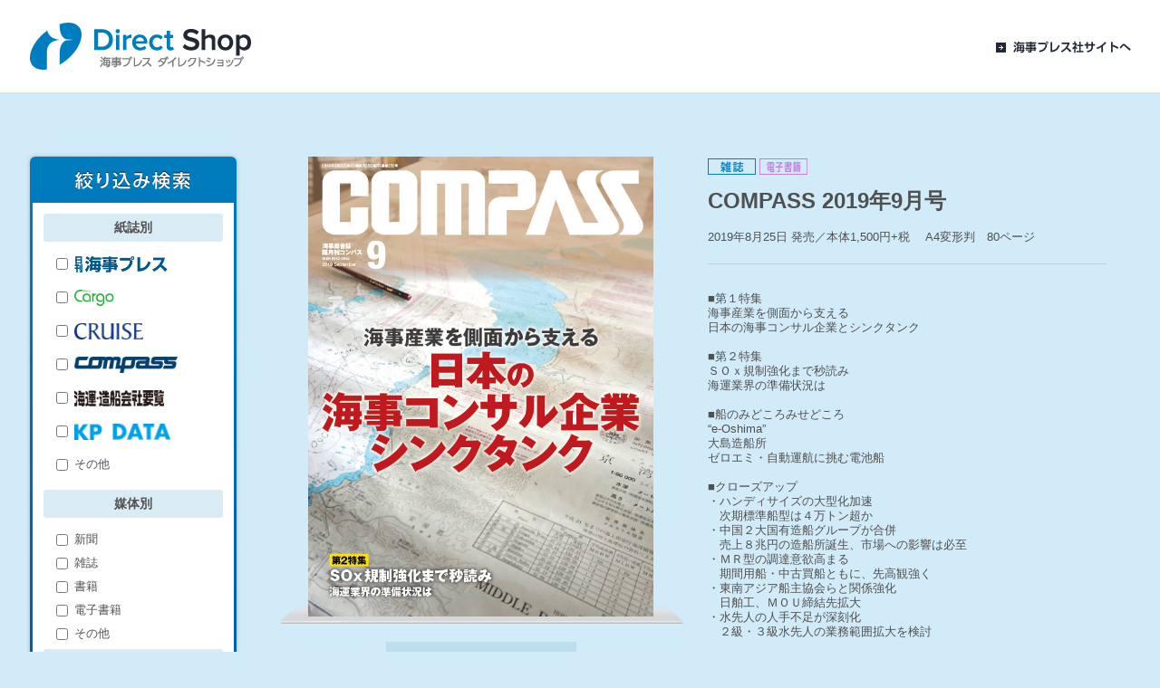

--- FILE ---
content_type: text/html
request_url: https://kaiji-press.co.jp/direct_shop/product/2019/08/191/
body_size: 74063
content:
<!DOCTYPE HTML>
<html lang="ja">
<head>
	<title>COMPASS 2019年9月号 | 海事プレス社</title>
	<meta charset="UTF-8">
	<meta name="viewport" content="target-densitydpi=device-dpi,width=device-width,initial-scale=1,minimum-scale=1,user-scalable=yes">
	<meta name="robots" content="index,noydir,noodp">
	<meta name="description" content="海事プレス ダイレクトショップ | 株式会社海事プレス社は、日刊海事プレス、日刊CARGO、隔月刊COMPASS、雑誌クルーズ、KP DATAをはじめとする専門新聞・雑誌・書籍を発行しています。また専門性を生かした各種調査、翻訳、イベント支援、ホームページ制作などの周辺ソリューションビジネスも展開しています。">
	<meta name="keywords" content="海事プレス,Kaiji Press,海事プレス社,報道出版,新聞社,日刊海事プレス,日刊CARGO,カーゴ,クルーズ,Cruise, 物流,海事,造船,舶用機器,航空貨物,客船,COMPASS,コンパス,KPデータ,KP DATA">
	<meta name="copyright" content="copyright:Kaiji Press Limited">
	<meta name="format-detection" content="telephone=no">
	<meta property="og:site_name" content="海事プレス社">
	<meta property="og:title" content="海事プレス ダイレクトショップ">
	<meta property="og:description" content="海事プレス ダイレクトショップ | 株式会社海事プレス社は、日刊海事プレス、日刊CARGO、隔月刊COMPASS、雑誌クルーズ、KP DATAをはじめとする専門新聞・雑誌・書籍を発行しています。また専門性を生かした各種調査、翻訳、イベント支援、ホームページ制作などの周辺ソリューションビジネスも展開しています。">
	<meta property="og:url" content="http://www.kaiji-press.co.jp/">
	<meta property="og:type" content="website">
	<link rel="apple-touch-icon-precomposed" href="../☆サムネ">
	<link rel="stylesheet" href="/common/css/config.css">
	<link rel="stylesheet" href="/common/css/layout.css">
	<link rel="stylesheet" href="/common/css/jquery.fancybox.css">
	<link rel="stylesheet" href="/direct_shop/common/css/direct_shop.css?20221226">
	<link rel="stylesheet" href="/common/js/jquery-ui/jquery.ui.datepicker.css" />
	<link rel="stylesheet" href="/common/js/zebra-datepicker/css/default.css" />
<!--[if lt IE 9]>
	<script src="/common/js/html5shiv.js"></script>
<![endif]-->
<!--[if (gte IE 6)&(lte IE 8)]>
	<script src="/common/js/selectivizr.js"></script>
<![endif]-->
	<script type="text/javascript" src="/common/js/jquery-1.10.2.min.js"></script>
	<script type="text/javascript" src="/common/js/respond.js"></script>
	<script type="text/javascript" src="/common/js/jquery.customSelect.min.js"></script>
	<script type="text/javascript" src="/common/js/masonry.pkgd.min.js"></script>
	<!--<script type="text/javascript" src="/common/js/heightLine.js"></script>-->
	<script type="text/javascript" src="/common/js/jquery.heightLine.js"></script>
	<script type="text/javascript" src="/common/js/imagesloaded.pkgd.min.js"></script>
	<script type="text/javascript" src="/common/js/jquery.fancybox.js"></script>
	<script type="text/javascript" src="/common/js/script.js"></script>
	<script type="text/javascript" src="/common/js/jquery-ui/jquery.ui.core.min.js"></script>
	<script type="text/javascript" src="/common/js/jquery-ui/jquery.ui.datepicker.min.js"></script>
	<script type="text/javascript" src="/common/js/jquery-ui/jquery.ui.datepicker-ja.min.js"></script>
	<script type="text/javascript" src="/common/js/zebra-datepicker/js/zebra_datepicker.js"></script>
	<script type="text/javascript" src="/direct_shop/common/js/common.js"></script>
	<script>
	//ga tags
	</script>
	<script>
		(function(i,s,o,g,r,a,m){i['GoogleAnalyticsObject']=r;i[r]=i[r]||function(){
			(i[r].q=i[r].q||[]).push(arguments)},i[r].l=1*new Date();a=s.createElement(o),
			m=s.getElementsByTagName(o)[0];a.async=1;a.src=g;m.parentNode.insertBefore(a,m)
		})(window,document,'script','//www.google-analytics.com/analytics.js','ga');
		ga('create', 'UA-46356704-1', 'kaiji-press.co.jp');
		ga('send', 'pageview');
	</script>
</head>
<body>
	<header id="shop_sp" class="for_sp">
		<div class="inner">
			<div class="logo"><h1><a href="/direct_shop/"><img src="/direct_shop/common/img/img_logo_sp.png" width="160" height="33" alt="海事プレス ダイレクトショップ"></a></h1></div>
			<div class="guide"><a href="/direct_shop/guide/"><img src="/direct_shop/common/img/btn_guide.png" width="44" height="33" alt="ご利用ガイド"></a></div>
			<div class="guide"><a href="/direct_shop/terms_kaijipress/"><img src="/direct_shop/common/img/btn_term_kp.png" width="44" height="33" alt="海事プレス（紙面版・電子版）利用規約"></a></div>
			<div class="guide"><a href="/direct_shop/terms_daily_cargo/"><img src="/direct_shop/common/img/btn_term_cargo.png" width="44" height="33" alt="Daily Cargo（紙面版・電子版）利用規約"></a></div>
			<div class="search"><img src="/direct_shop/common/img/btn_search.png" width="20" height="32" alt="検索"></div>
		</div><!-- / .inner -->
	</header><!-- / #shop_sp -->
	<nav id="sp_filter" class="for_sp">
		<div class="block" id="filter">
			<form method="post" action="/direct_shop/" id="filter_sp">
				<div class="inner">
					<div id="fiter_media">
						<h3>雑誌別絞り込み</h3>
						<ul>
							<li><label><input name="search_product_book_category_id[]" type="checkbox" value="1"> <img src="/common/img/img_logo_press.png" width="202" height="35" alt="海事プレス"></label></li>
<li><label><input name="search_product_book_category_id[]" type="checkbox" value="2"> <img src="/common/img/img_logo_cargo.png" width="202" height="35" alt="日刊CARGO"></label></li>
<li><label><input name="search_product_book_category_id[]" type="checkbox" value="3"> <img src="/common/img/img_logo_cruise.png" width="202" height="35" alt="CRUISE"></label></li>
<li><label><input name="search_product_book_category_id[]" type="checkbox" value="4"> <img src="/common/img/img_logo_COMPASS.png" width="202" height="35" alt="COMPASS"></label></li>
<li><label><input name="search_product_book_category_id[]" type="checkbox" value="7"> <img src="/common/img/img_logo_handbook.png" width="202" height="35" alt="海運・造船会社要覧"></label></li>
<li><label><input name="search_product_book_category_id[]" type="checkbox" value="5"> <img src="/common/img/img_logo_kpdata.png" width="202" height="35" alt="KP DATA"></label></li>
<li><label><input name="search_product_book_category_id[]" type="checkbox" value="6"> <img src="" width="202" height="35" alt="その他"></label></li>
						</ul>
					</div><!-- / #fiter_media -->
					<div id="fiter_type">
						<h3>媒体別絞り込み</h3>
						<ul>
							<li><label><input name="search_product_media_category_id[]" type="checkbox" value="1"> 新聞</label></li>
<li><label><input name="search_product_media_category_id[]" type="checkbox" value="2"> 雑誌</label></li>
<li><label><input name="search_product_media_category_id[]" type="checkbox" value="3"> 書籍</label></li>
<li><label><input name="search_product_media_category_id[]" type="checkbox" value="4"> 電子書籍</label></li>
<li><label><input name="search_product_media_category_id[]" type="checkbox" value="5"> その他</label></li>
						</ul>
					</div><!-- / #fiter_type -->
					<div id="fiter_release">
						<h3>発売日絞り込み</h3>
						<ul>
							<input type="text" name="search_product_release_date" value="" class="datepicker w60">
						</ul>
					</div><!-- / #fiter_release -->
				</div><!-- / .inner -->
				<p class="submit"><span class="btn02"><input type="submit" value="絞り込み"></span></p>
			</form>
		</div><!-- / .block -->
	</nav><!-- / #sp_filter -->

	<header id="shop_pc" class="for_pc">
		<div class="inner">
			<div class="logo"><h1><a href="/direct_shop/"><img src="/direct_shop/common/img/img_logo.png" width="252" height="52" alt="海事プレス ダイレクトショップ"></a></h1></div>
			<div class="back"><a href="/"><img src="/direct_shop/common/img/btn_backtosite.png" width="149" height="14" alt="海事プレス社サイトへ"></a></div>
		</div><!-- / .inner -->
	</header><!-- / #shop_pc .for_pc -->

<div id="wrapper" class="flex">
	<section id="glnv">
		<div class="block" id="filter">
			<form method="post" action="/direct_shop/" id="filter_pc">
				<h2><img src="/direct_shop/common/img/title_filter.png" width="127" height="20" alt="絞り込み検索"></h2>
				<div class="inner">
					<div id="fiter_media">
						<h3>紙誌別</h3>
						<ul>
							<li><label><input name="search_product_book_category_id[]" type="checkbox" value="1"> <img src="/common/img/img_logo_press.png" width="202" height="35" alt="海事プレス"></label></li>
<li><label><input name="search_product_book_category_id[]" type="checkbox" value="2"> <img src="/common/img/img_logo_cargo.png" width="202" height="35" alt="日刊CARGO"></label></li>
<li><label><input name="search_product_book_category_id[]" type="checkbox" value="3"> <img src="/common/img/img_logo_cruise.png" width="202" height="35" alt="CRUISE"></label></li>
<li><label><input name="search_product_book_category_id[]" type="checkbox" value="4"> <img src="/common/img/img_logo_COMPASS.png" width="202" height="35" alt="COMPASS"></label></li>
<li><label><input name="search_product_book_category_id[]" type="checkbox" value="7"> <img src="/common/img/img_logo_handbook.png" width="202" height="35" alt="海運・造船会社要覧"></label></li>
<li><label><input name="search_product_book_category_id[]" type="checkbox" value="5"> <img src="/common/img/img_logo_kpdata.png" width="202" height="35" alt="KP DATA"></label></li>
<li><label><input name="search_product_book_category_id[]" type="checkbox" value="6"> その他</label></li>
						</ul>
					</div><!-- / #fiter_media -->
					<div id="fiter_type">
						<h3>媒体別</h3>
						<ul>
							<li><label><input name="search_product_media_category_id[]" type="checkbox" value="1"> 新聞</label></li>
<li><label><input name="search_product_media_category_id[]" type="checkbox" value="2"> 雑誌</label></li>
<li><label><input name="search_product_media_category_id[]" type="checkbox" value="3"> 書籍</label></li>
<li><label><input name="search_product_media_category_id[]" type="checkbox" value="4"> 電子書籍</label></li>
<li><label><input name="search_product_media_category_id[]" type="checkbox" value="5"> その他</label></li>
						</ul>
					</div><!-- / #fiter_type -->
					<div id="fiter_release">
						<h3>発売月別</h3>
						<ul>
							<input type="text" name="search_product_release_date" value="" class="datepicker w100">
						</ul>
					</div><!-- / #fiter_release -->
				</div><!-- / .inner -->
				<p class="submit"><span class="btn_b"><input type="submit" value="絞り込み"></span></p>
			</form>
		</div><!-- / .block -->

		<div class="block" id="banner">
			<ul>
				<li><a href="/direct_shop/guide/"><img src="/direct_shop/common/img/img_guide.png" width="189" height="56" alt="ご利用ガイド 3,500円以上送料無料 ゆうメールで発送いたします"></a></li>
				<li class="kp"><a href="/direct_shop/terms_kaijipress/"><img src="/direct_shop/common/img/term_kp.png" width="218" height="56" alt="海事プレス（紙面版・電子版）利用規約"></a></li>
				<li class="cargo"><a href="/direct_shop/terms_daily_cargo/"><img src="/direct_shop/common/img/term_cargo.png" width="218" height="56" alt="Daily Cargo（紙面版・電子版）利用規約"></a></li>
			</ul>
		</div><!-- / #banner .block -->
	</section><!-- / #glnv -->

<section id="main">
<div id="product" class="clrfix">
	<div class="imgspn">
		<div id="productimg">
			<p class="thumb"><span><a><img src="/uploads/2019/20190820115231.jpg" width="381" alt="COMPASS 2019年9月号" id="mainimg"></a></span></p>
		</div><!-- / #productimg -->
		<p class="more"><a href="#store" class="link02 fancybox">電子書籍でのご購入はこちら</a></p>
	</div><!-- / .imgspn -->
	<div class="txtspn">
		<p class="label"><img src="/direct_shop/common/img/label_mgzn.png" width="53" height="18" alt="雑誌"> <img src="/direct_shop/common/img/label_ebk.png" width="53" height="18" alt="電子書籍"> </p>
		<h1>COMPASS 2019年9月号</h1>
		 
		<p class="price">2019年8月25日 発売／本体1,500円+税 　A4変形判　80ページ </p>
		<div class="descript">
			<p><hr /><br />
■第１特集<br />
海事産業を側面から支える<br />
日本の海事コンサル企業とシンクタンク<br />
<br />
■第２特集<br />
ＳＯｘ規制強化まで秒読み<br />
海運業界の準備状況は<br />
<br />
■船のみどころみせどころ<br />
&ldquo;e-Oshima&rdquo;<br />
大島造船所<br />
ゼロエミ・自動運航に挑む電池船<br />
<br />
■クローズアップ<br />
・ハンディサイズの大型化加速<br />
　次期標準船型は４万トン超か<br />
・中国２大国有造船グループが合併<br />
　売上８兆円の造船所誕生、市場への影響は必至<br />
・ＭＲ型の調達意欲高まる<br />
　期間用船・中古買船ともに、先高観強く<br />
・東南アジア船主協会らと関係強化<br />
　日舶工、ＭＯＵ締結先拡大<br />
・水先人の人手不足が深刻化<br />
　２級・３級水先人の業務範囲拡大を検討<br />
<br />
■羅針盤<br />
石炭輸送部門の新しい役割<br />
<br />
■舶用工業の底力<br />
エイスインターナショナルトレード<br />
低硫黄燃料向け商品強化<br />
<br />
■海運企業レポート<br />
トヨフジ海運<br />
アジアを中心に完成車輸送拡大<br />
<br />
■海事レポート<br />
・ＶＬＣＣの輸送需要増加に期待<br />
　米国原油の輸出インフラ整備進む<br />
・船員・船舶管理会社の負担軽減<br />
　船上電子通貨プロジェクトが始動<br />
・ＦＳＲＵ・ＬＮＧ内航事業積み上げへ<br />
　商船三井、インドネシア事業を強化<br />
<br />
■潮流を読む<br />
船主に求められる税務対策の再考<br />
<br />
■トピックス<br />
・清水建設、世界最大ＳＥＰ船をＪＭＵで建造<br />
・川崎汽船と名村造船、ＬＮＧ燃料鉱石船を共同開発<br />
・新発想の自動車船&ldquo;BELUGA ACE&rdquo;が受賞<br />
　シップ・オブ・ザ・イヤー2018<br />
・「海の日」イベント、各地で開催<br />
&ldquo;ＳＴＵ48号&rdquo;で安倍首相メッセージ<br />
<br />
■展示会フォーカス<br />
ノルシッピング2019<br />
日本もセミナー、パーティーなど精力的に<br />
<br />
■話題の新造船<br />
きたかみ／CD CALLAO／CORONA YOUTHFUL／クイーン芦ノ湖<br />
<br />
■データウオッチ<br />
32％&rArr;47％<br />
世界新造船市場における上位３社による占有率の変化<br />
<br />
<span style="color: rgb(255, 0, 0); line-height: 19.5px; font-family: arial, helvetica, clean, sans-serif;">※国外への発送は弊社でお取り扱いできません。</span><br style="color: rgb(255, 0, 0); line-height: 19.5px; font-family: arial, helvetica, clean, sans-serif;" />
<span style="color: rgb(255, 0, 0); line-height: 19.5px; font-family: arial, helvetica, clean, sans-serif;">　国外購読取り扱い業者は「OCS」です。お問い合わせ先は</span><span style="line-height: 19.5px; font-family: arial, helvetica, clean, sans-serif;"><a href="http://www.kaiji-press.co.jp/direct_shop/guide/"><span style="color: rgb(0, 0, 205);">ダイレクトショップ・ご利用ガイドの【国外購読】</span></a></span><span style="color: rgb(255, 0, 0); line-height: 19.5px; font-family: arial, helvetica, clean, sans-serif;">にてご確認ください。</span></p>
		</div><!-- / .descript -->




		<div class="cart">
			<script type='text/javascript' src='https://kaiji-press.shop-pro.jp/?mode=cartjs&pid=145051998&style=washi&name=n&img=n&expl=n&stock=n&price=y&inq=n&sk=n' charset='euc-jp'></script>
		</div><!-- / .cart -->

	</div><!-- / .txtspn -->
</div><!-- / #product .clrfix -->

<h2 class="relate">関連商品</h2>
<div id="books" class="clrfix heightLineParent">
			<div class="book linked">
			<p class="thumb heightLine-thumb"><span class="stand"><a href="/direct_shop/product/2025/12/284/"><img src="/uploads/2025/20251224105715.jpg" width="200" alt="COMPASS 2026年1月号"></a></span></p>
			<dl>
				<dt class="name">COMPASS 2026年1月号</dt>
				<dd class="descript">2025年12月25日 発売／本体1,650円（税込）</dd>
				<dd class="label"><img src="/direct_shop/common/img/label_mgzn.png" width="53" height="18" alt="雑誌"> </dd>
			</dl>
		</div><!-- / .book -->
			<div class="book linked">
			<p class="thumb heightLine-thumb"><span class="stand"><a href="/direct_shop/product/2025/12/80/"><img src="/uploads/2025/20251225121903.jpg" width="200" alt="COMPASS 定期購読【１年間】"></a></span></p>
			<dl>
				<dt class="name">COMPASS 定期購読【１年間】</dt>
				<dd class="descript">2025年12月25日 発売／購読料9,900円（税込）</dd>
				<dd class="label"><img src="/direct_shop/common/img/label_mgzn.png" width="53" height="18" alt="雑誌"> </dd>
			</dl>
		</div><!-- / .book -->
			<div class="book linked">
			<p class="thumb heightLine-thumb"><span class="stand"><a href="/direct_shop/product/2025/10/282/"><img src="/uploads/2025/20251024110342.jpg" width="200" alt="COMPASS 2025年11月号"></a></span></p>
			<dl>
				<dt class="name">COMPASS 2025年11月号</dt>
				<dd class="descript">2025年10月25日 発売／本体1,650円（税込）<br>※電子書籍あり</dd>
				<dd class="label"><img src="/direct_shop/common/img/label_mgzn.png" width="53" height="18" alt="雑誌"> <img src="/direct_shop/common/img/label_ebk.png" width="53" height="18" alt="電子書籍"> </dd>
			</dl>
		</div><!-- / .book -->
			<div class="book linked">
			<p class="thumb heightLine-thumb"><span class="stand"><a href="/direct_shop/product/2025/08/279/"><img src="/uploads/2025/20250822151628.jpg" width="200" alt="COMPASS 2025年9月号"></a></span></p>
			<dl>
				<dt class="name">COMPASS 2025年9月号</dt>
				<dd class="descript">2025年8月25日 発売／本体1,650円（税込）<br>※電子書籍あり</dd>
				<dd class="label"><img src="/direct_shop/common/img/label_mgzn.png" width="53" height="18" alt="雑誌"> <img src="/direct_shop/common/img/label_ebk.png" width="53" height="18" alt="電子書籍"> </dd>
			</dl>
		</div><!-- / .book -->
			<div class="book linked">
			<p class="thumb heightLine-thumb"><span class="stand"><a href="/direct_shop/product/2025/06/277/"><img src="/uploads/2025/20250624162251.jpg" width="200" alt="COMPASS 2025年7月号"></a></span></p>
			<dl>
				<dt class="name">COMPASS 2025年7月号</dt>
				<dd class="descript">2025年6月25日 発売／本体1,650円（税込）<br>※電子書籍あり</dd>
				<dd class="label"><img src="/direct_shop/common/img/label_mgzn.png" width="53" height="18" alt="雑誌"> <img src="/direct_shop/common/img/label_ebk.png" width="53" height="18" alt="電子書籍"> </dd>
			</dl>
		</div><!-- / .book -->
			<div class="book linked">
			<p class="thumb heightLine-thumb"><span class="stand"><a href="/direct_shop/product/2025/04/276/"><img src="/uploads/2025/20250424130936.jpg" width="200" alt="COMPASS 2025年5月号"></a></span></p>
			<dl>
				<dt class="name">COMPASS 2025年5月号</dt>
				<dd class="descript">2025年4月25日 発売／本体1,650円（税込）<br>※電子書籍あり</dd>
				<dd class="label"><img src="/direct_shop/common/img/label_mgzn.png" width="53" height="18" alt="雑誌"> <img src="/direct_shop/common/img/label_ebk.png" width="53" height="18" alt="電子書籍"> </dd>
			</dl>
		</div><!-- / .book -->
			<div class="book linked">
			<p class="thumb heightLine-thumb"><span class="stand"><a href="/direct_shop/product/2025/02/273/"><img src="/uploads/2025/20250220160550.jpg" width="200" alt="COMPASS 2025年3月号"></a></span></p>
			<dl>
				<dt class="name">COMPASS 2025年3月号</dt>
				<dd class="descript">2025年2月25日 発売／本体1,650円（税込）<br>※電子書籍あり</dd>
				<dd class="label"><img src="/direct_shop/common/img/label_mgzn.png" width="53" height="18" alt="雑誌"> <img src="/direct_shop/common/img/label_ebk.png" width="53" height="18" alt="電子書籍"> </dd>
			</dl>
		</div><!-- / .book -->
			<div class="book linked">
			<p class="thumb heightLine-thumb"><span class="stand"><a href="/direct_shop/product/2024/12/272/"><img src="/uploads/2024/20241224175129.jpg" width="200" alt="COMPASS 2025年1月号"></a></span></p>
			<dl>
				<dt class="name">COMPASS 2025年1月号</dt>
				<dd class="descript">2024年12月25日 発売／本体1,650円（税込）<br>※電子書籍あり</dd>
				<dd class="label"><img src="/direct_shop/common/img/label_mgzn.png" width="53" height="18" alt="雑誌"> <img src="/direct_shop/common/img/label_ebk.png" width="53" height="18" alt="電子書籍"> </dd>
			</dl>
		</div><!-- / .book -->
			<div class="book linked">
			<p class="thumb heightLine-thumb"><span class="stand"><a href="/direct_shop/product/2024/10/270/"><img src="/uploads/2024/20241021154454.jpg" width="200" alt="COMPASS 2024年11月号"></a></span></p>
			<dl>
				<dt class="name">COMPASS 2024年11月号</dt>
				<dd class="descript">2024年10月25日 発売／本体1,650円（税込）<br>※電子書籍あり</dd>
				<dd class="label"><img src="/direct_shop/common/img/label_mgzn.png" width="53" height="18" alt="雑誌"> <img src="/direct_shop/common/img/label_ebk.png" width="53" height="18" alt="電子書籍"> </dd>
			</dl>
		</div><!-- / .book -->
			<div class="book linked">
			<p class="thumb heightLine-thumb"><span class="stand"><a href="/direct_shop/product/2024/08/267/"><img src="/uploads/2024/20240824174133.jpg" width="200" alt="COMPASS 2024年9月号"></a></span></p>
			<dl>
				<dt class="name">COMPASS 2024年9月号</dt>
				<dd class="descript">2024年8月25日 発売／本体1,650円（税込）<br>※電子書籍あり</dd>
				<dd class="label"><img src="/direct_shop/common/img/label_mgzn.png" width="53" height="18" alt="雑誌"> <img src="/direct_shop/common/img/label_ebk.png" width="53" height="18" alt="電子書籍"> </dd>
			</dl>
		</div><!-- / .book -->
			<div class="book linked">
			<p class="thumb heightLine-thumb"><span class="stand"><a href="/direct_shop/product/2024/06/265/"><img src="/uploads/2024/20240619142252.jpg" width="200" alt="COMPASS 2024年7月号"></a></span></p>
			<dl>
				<dt class="name">COMPASS 2024年7月号</dt>
				<dd class="descript">2024年6月25日 発売／本体1,650円（税込）<br>※電子書籍あり</dd>
				<dd class="label"><img src="/direct_shop/common/img/label_mgzn.png" width="53" height="18" alt="雑誌"> <img src="/direct_shop/common/img/label_ebk.png" width="53" height="18" alt="電子書籍"> </dd>
			</dl>
		</div><!-- / .book -->
			<div class="book linked">
			<p class="thumb heightLine-thumb"><span class="stand"><a href="/direct_shop/product/2024/04/264/"><img src="/uploads/2024/20240422115138.jpg" width="200" alt="COMPASS 2024年5月号"></a></span></p>
			<dl>
				<dt class="name">COMPASS 2024年5月号</dt>
				<dd class="descript">2024年4月25日 発売／本体1,650円（税込）<br>※電子書籍あり</dd>
				<dd class="label"><img src="/direct_shop/common/img/label_mgzn.png" width="53" height="18" alt="雑誌"> <img src="/direct_shop/common/img/label_ebk.png" width="53" height="18" alt="電子書籍"> </dd>
			</dl>
		</div><!-- / .book -->
			<div class="book linked">
			<p class="thumb heightLine-thumb"><span class="stand"><a href="/direct_shop/product/2024/02/261/"><img src="/uploads/2024/20240221170704.jpg" width="200" alt="COMPASS 2024年3月号"></a></span></p>
			<dl>
				<dt class="name">COMPASS 2024年3月号</dt>
				<dd class="descript">2024年2月25日 発売／本体1,650円（税込）<br>※電子書籍あり</dd>
				<dd class="label"><img src="/direct_shop/common/img/label_mgzn.png" width="53" height="18" alt="雑誌"> <img src="/direct_shop/common/img/label_ebk.png" width="53" height="18" alt="電子書籍"> </dd>
			</dl>
		</div><!-- / .book -->
			<div class="book linked">
			<p class="thumb heightLine-thumb"><span class="stand"><a href="/direct_shop/product/2023/12/260/"><img src="/uploads/2023/20231222120027.jpg" width="200" alt="COMPASS 2024年1月号"></a></span></p>
			<dl>
				<dt class="name">COMPASS 2024年1月号</dt>
				<dd class="descript">2023年12月25日 発売／本体1,650円（税込）<br>※電子書籍あり</dd>
				<dd class="label"><img src="/direct_shop/common/img/label_mgzn.png" width="53" height="18" alt="雑誌"> <img src="/direct_shop/common/img/label_ebk.png" width="53" height="18" alt="電子書籍"> </dd>
			</dl>
		</div><!-- / .book -->
			<div class="book linked">
			<p class="thumb heightLine-thumb"><span class="stand"><a href="/direct_shop/product/2023/10/258/"><img src="/uploads/2023/20231018153905.jpg" width="200" alt="COMPASS 2023年11月号"></a></span></p>
			<dl>
				<dt class="name">COMPASS 2023年11月号</dt>
				<dd class="descript">2023年10月25日 発売／本体1,650円（税込）<br>※電子書籍あり</dd>
				<dd class="label"><img src="/direct_shop/common/img/label_mgzn.png" width="53" height="18" alt="雑誌"> <img src="/direct_shop/common/img/label_ebk.png" width="53" height="18" alt="電子書籍"> </dd>
			</dl>
		</div><!-- / .book -->
			<div class="book linked">
			<p class="thumb heightLine-thumb"><span class="stand"><a href="/direct_shop/product/2023/08/255/"><img src="/uploads/2023/20230825075855.jpg" width="200" alt="COMPASS 2023年9月号"></a></span></p>
			<dl>
				<dt class="name">COMPASS 2023年9月号</dt>
				<dd class="descript">2023年8月25日 発売／本体1,650円（税込）<br>※電子書籍あり</dd>
				<dd class="label"><img src="/direct_shop/common/img/label_mgzn.png" width="53" height="18" alt="雑誌"> <img src="/direct_shop/common/img/label_ebk.png" width="53" height="18" alt="電子書籍"> </dd>
			</dl>
		</div><!-- / .book -->
			<div class="book linked">
			<p class="thumb heightLine-thumb"><span class="stand"><a href="/direct_shop/product/2023/06/252/"><img src="/uploads/2023/20230620111524.jpg" width="200" alt="COMPASS 2023年7月号"></a></span></p>
			<dl>
				<dt class="name">COMPASS 2023年7月号</dt>
				<dd class="descript">2023年6月25日 発売／本体1,650円（税込）<br>※電子書籍あり</dd>
				<dd class="label"><img src="/direct_shop/common/img/label_mgzn.png" width="53" height="18" alt="雑誌"> <img src="/direct_shop/common/img/label_ebk.png" width="53" height="18" alt="電子書籍"> </dd>
			</dl>
		</div><!-- / .book -->
			<div class="book linked">
			<p class="thumb heightLine-thumb"><span class="stand"><a href="/direct_shop/product/2023/04/251/"><img src="/uploads/2023/20230425093135.jpg" width="200" alt="COMPASS 2023年5月号"></a></span></p>
			<dl>
				<dt class="name">COMPASS 2023年5月号</dt>
				<dd class="descript">2023年4月25日 発売／本体1,650円（税込）<br>※電子書籍あり</dd>
				<dd class="label"><img src="/direct_shop/common/img/label_mgzn.png" width="53" height="18" alt="雑誌"> <img src="/direct_shop/common/img/label_ebk.png" width="53" height="18" alt="電子書籍"> </dd>
			</dl>
		</div><!-- / .book -->
			<div class="book linked">
			<p class="thumb heightLine-thumb"><span class="stand"><a href="/direct_shop/product/2023/02/248/"><img src="/uploads/2023/20230222103153.jpg" width="200" alt="COMPASS 2023年3月号"></a></span></p>
			<dl>
				<dt class="name">COMPASS 2023年3月号</dt>
				<dd class="descript">2023年2月25日 発売／本体1,650円（税込）<br>※電子書籍あり</dd>
				<dd class="label"><img src="/direct_shop/common/img/label_mgzn.png" width="53" height="18" alt="雑誌"> <img src="/direct_shop/common/img/label_ebk.png" width="53" height="18" alt="電子書籍"> </dd>
			</dl>
		</div><!-- / .book -->
			<div class="book linked">
			<p class="thumb heightLine-thumb"><span class="stand"><a href="/direct_shop/product/2022/12/247/"><img src="/uploads/2022/20221220132322.jpg" width="200" alt="COMPASS 2023年1月号"></a></span></p>
			<dl>
				<dt class="name">COMPASS 2023年1月号</dt>
				<dd class="descript">2022年12月25日 発売／本体1,650円（税込）<br>※電子書籍あり</dd>
				<dd class="label"><img src="/direct_shop/common/img/label_mgzn.png" width="53" height="18" alt="雑誌"> <img src="/direct_shop/common/img/label_ebk.png" width="53" height="18" alt="電子書籍"> </dd>
			</dl>
		</div><!-- / .book -->
			<div class="book linked">
			<p class="thumb heightLine-thumb"><span class="stand"><a href="/direct_shop/product/2022/10/245/"><img src="/uploads/2022/20221018145811.jpg" width="200" alt="COMPASS 2022年11月号"></a></span></p>
			<dl>
				<dt class="name">COMPASS 2022年11月号</dt>
				<dd class="descript">2022年10月25日 発売／本体1,650円（税込）<br>※電子書籍あり</dd>
				<dd class="label"><img src="/direct_shop/common/img/label_mgzn.png" width="53" height="18" alt="雑誌"> <img src="/direct_shop/common/img/label_ebk.png" width="53" height="18" alt="電子書籍"> </dd>
			</dl>
		</div><!-- / .book -->
			<div class="book linked">
			<p class="thumb heightLine-thumb"><span class="stand"><a href="/direct_shop/product/2022/08/244/"><img src="/uploads/2022/20220825080252.jpg" width="200" alt="COMPASS 2022年9月号"></a></span></p>
			<dl>
				<dt class="name">COMPASS 2022年9月号</dt>
				<dd class="descript">2022年8月25日 発売／本体1,650円（税込）<br>※電子書籍あり</dd>
				<dd class="label"><img src="/direct_shop/common/img/label_mgzn.png" width="53" height="18" alt="雑誌"> <img src="/direct_shop/common/img/label_ebk.png" width="53" height="18" alt="電子書籍"> </dd>
			</dl>
		</div><!-- / .book -->
			<div class="book linked">
			<p class="thumb heightLine-thumb"><span class="stand"><a href="/direct_shop/product/2022/06/242/"><img src="/uploads/2022/20220625210055.jpg" width="200" alt="COMPASS 2022年7月号"></a></span></p>
			<dl>
				<dt class="name">COMPASS 2022年7月号</dt>
				<dd class="descript">2022年6月25日 発売／本体1,650円（税込）<br>※電子書籍あり</dd>
				<dd class="label"><img src="/direct_shop/common/img/label_mgzn.png" width="53" height="18" alt="雑誌"> <img src="/direct_shop/common/img/label_ebk.png" width="53" height="18" alt="電子書籍"> </dd>
			</dl>
		</div><!-- / .book -->
			<div class="book linked">
			<p class="thumb heightLine-thumb"><span class="stand"><a href="/direct_shop/product/2022/04/240/"><img src="/uploads/2022/20220421130106.jpg" width="200" alt="COMPASS 2022年5月号"></a></span></p>
			<dl>
				<dt class="name">COMPASS 2022年5月号</dt>
				<dd class="descript">2022年4月25日 発売／本体1,650円（税込）<br>※電子書籍あり</dd>
				<dd class="label"><img src="/direct_shop/common/img/label_mgzn.png" width="53" height="18" alt="雑誌"> <img src="/direct_shop/common/img/label_ebk.png" width="53" height="18" alt="電子書籍"> </dd>
			</dl>
		</div><!-- / .book -->
			<div class="book linked">
			<p class="thumb heightLine-thumb"><span class="stand"><a href="/direct_shop/product/2022/02/237/"><img src="/uploads/2022/20220225081043.jpg" width="200" alt="COMPASS 2022年3月号"></a></span></p>
			<dl>
				<dt class="name">COMPASS 2022年3月号</dt>
				<dd class="descript">2022年2月25日 発売／本体1,650円（税込）<br>※電子書籍あり</dd>
				<dd class="label"><img src="/direct_shop/common/img/label_mgzn.png" width="53" height="18" alt="雑誌"> <img src="/direct_shop/common/img/label_ebk.png" width="53" height="18" alt="電子書籍"> </dd>
			</dl>
		</div><!-- / .book -->
			<div class="book linked">
			<p class="thumb heightLine-thumb"><span class="stand"><a href="/direct_shop/product/2021/12/236/"><img src="/uploads/2021/20211226121813.jpg" width="200" alt="COMPASS 2022年1月号"></a></span></p>
			<dl>
				<dt class="name">COMPASS 2022年1月号</dt>
				<dd class="descript">2021年12月25日 発売／本体1,650円（税込）<br>※電子書籍あり</dd>
				<dd class="label"><img src="/direct_shop/common/img/label_mgzn.png" width="53" height="18" alt="雑誌"> <img src="/direct_shop/common/img/label_ebk.png" width="53" height="18" alt="電子書籍"> </dd>
			</dl>
		</div><!-- / .book -->
			<div class="book linked">
			<p class="thumb heightLine-thumb"><span class="stand"><a href="/direct_shop/product/2021/10/231/"><img src="/uploads/2021/20211019102437.jpg" width="200" alt="COMPASS 2021年11月号"></a></span></p>
			<dl>
				<dt class="name">COMPASS 2021年11月号</dt>
				<dd class="descript">2021年10月25日 発売／本体1,650円（税込）<br>※電子書籍あり</dd>
				<dd class="label"><img src="/direct_shop/common/img/label_mgzn.png" width="53" height="18" alt="雑誌"> <img src="/direct_shop/common/img/label_ebk.png" width="53" height="18" alt="電子書籍"> </dd>
			</dl>
		</div><!-- / .book -->
			<div class="book linked">
			<p class="thumb heightLine-thumb"><span class="stand"><a href="/direct_shop/product/2021/08/230/"><img src="/uploads/2021/20210823181250.jpg" width="200" alt="COMPASS 2021年9月号"></a></span></p>
			<dl>
				<dt class="name">COMPASS 2021年9月号</dt>
				<dd class="descript">2021年8月25日 発売／本体1,650円（税込）<br>※電子書籍あり</dd>
				<dd class="label"><img src="/direct_shop/common/img/label_mgzn.png" width="53" height="18" alt="雑誌"> <img src="/direct_shop/common/img/label_ebk.png" width="53" height="18" alt="電子書籍"> </dd>
			</dl>
		</div><!-- / .book -->
			<div class="book linked">
			<p class="thumb heightLine-thumb"><span class="stand"><a href="/direct_shop/product/2021/06/227/"><img src="/uploads/2021/20210625092935.jpg" width="200" alt="COMPASS 2021年7月号"></a></span></p>
			<dl>
				<dt class="name">COMPASS 2021年7月号</dt>
				<dd class="descript">2021年6月25日 発売／本体1,650円（税込）<br>※電子書籍あり</dd>
				<dd class="label"><img src="/direct_shop/common/img/label_mgzn.png" width="53" height="18" alt="雑誌"> <img src="/direct_shop/common/img/label_ebk.png" width="53" height="18" alt="電子書籍"> </dd>
			</dl>
		</div><!-- / .book -->
			<div class="book linked">
			<p class="thumb heightLine-thumb"><span class="stand"><a href="/direct_shop/product/2021/04/226/"><img src="/uploads/2021/20210423165720.jpg" width="200" alt="COMPASS 2021年5月号"></a></span></p>
			<dl>
				<dt class="name">COMPASS 2021年5月号</dt>
				<dd class="descript">2021年4月25日 発売／本体1,650円（税込）<br>※電子書籍あり</dd>
				<dd class="label"><img src="/direct_shop/common/img/label_mgzn.png" width="53" height="18" alt="雑誌"> <img src="/direct_shop/common/img/label_ebk.png" width="53" height="18" alt="電子書籍"> </dd>
			</dl>
		</div><!-- / .book -->
			<div class="book linked">
			<p class="thumb heightLine-thumb"><span class="stand"><a href="/direct_shop/product/2021/02/223/"><img src="/uploads/2021/20210217154618.jpg" width="200" alt="COMPASS 2021年3月号"></a></span></p>
			<dl>
				<dt class="name">COMPASS 2021年3月号</dt>
				<dd class="descript">2021年2月25日 発売／本体1,650円（税込）<br>※電子書籍あり</dd>
				<dd class="label"><img src="/direct_shop/common/img/label_mgzn.png" width="53" height="18" alt="雑誌"> <img src="/direct_shop/common/img/label_ebk.png" width="53" height="18" alt="電子書籍"> </dd>
			</dl>
		</div><!-- / .book -->
			<div class="book linked">
			<p class="thumb heightLine-thumb"><span class="stand"><a href="/direct_shop/product/2020/12/221/"><img src="/uploads/2020/20201224164459.jpg" width="200" alt="COMPASS 2021年1月号"></a></span></p>
			<dl>
				<dt class="name">COMPASS 2021年1月号</dt>
				<dd class="descript">2020年12月25日 発売／本体1,650円（税込）<br>※電子書籍あり</dd>
				<dd class="label"><img src="/direct_shop/common/img/label_mgzn.png" width="53" height="18" alt="雑誌"> <img src="/direct_shop/common/img/label_ebk.png" width="53" height="18" alt="電子書籍"> </dd>
			</dl>
		</div><!-- / .book -->
			<div class="book linked">
			<p class="thumb heightLine-thumb"><span class="stand"><a href="/direct_shop/product/2020/10/217/"><img src="/uploads/2020/20201023145749.jpg" width="200" alt="COMPASS 2020年11月号"></a></span></p>
			<dl>
				<dt class="name">COMPASS 2020年11月号</dt>
				<dd class="descript">2020年10月25日 発売／本体1,650円（税込）<br>※電子書籍あり</dd>
				<dd class="label"><img src="/direct_shop/common/img/label_mgzn.png" width="53" height="18" alt="雑誌"> <img src="/direct_shop/common/img/label_ebk.png" width="53" height="18" alt="電子書籍"> </dd>
			</dl>
		</div><!-- / .book -->
			<div class="book linked">
			<p class="thumb heightLine-thumb"><span class="stand"><a href="/direct_shop/product/2020/08/213/"><img src="/uploads/2020/20200818132524.jpg" width="200" alt="COMPASS 2020年9月号"></a></span></p>
			<dl>
				<dt class="name">COMPASS 2020年9月号</dt>
				<dd class="descript">2020年8月25日 発売／本体1,650円（税込）<br>※電子書籍あり</dd>
				<dd class="label"><img src="/direct_shop/common/img/label_mgzn.png" width="53" height="18" alt="雑誌"> <img src="/direct_shop/common/img/label_ebk.png" width="53" height="18" alt="電子書籍"> </dd>
			</dl>
		</div><!-- / .book -->
			<div class="book linked">
			<p class="thumb heightLine-thumb"><span class="stand"><a href="/direct_shop/product/2020/06/211/"><img src="/uploads/2020/20200624150859.jpg" width="200" alt="COMPASS 2020年7月号"></a></span></p>
			<dl>
				<dt class="name">COMPASS 2020年7月号</dt>
				<dd class="descript">2020年6月25日 発売／本体1,650円（税込）<br>※電子書籍あり</dd>
				<dd class="label"><img src="/direct_shop/common/img/label_mgzn.png" width="53" height="18" alt="雑誌"> <img src="/direct_shop/common/img/label_ebk.png" width="53" height="18" alt="電子書籍"> </dd>
			</dl>
		</div><!-- / .book -->
			<div class="book linked">
			<p class="thumb heightLine-thumb"><span class="stand"><a href="/direct_shop/product/2020/04/209/"><img src="/uploads/2020/20200422152818.jpg" width="200" alt="COMPASS 2020年５月号"></a></span></p>
			<dl>
				<dt class="name">COMPASS 2020年５月号</dt>
				<dd class="descript">2020年4月25日 発売／本体1,650円（税込）<br>※電子書籍あり</dd>
				<dd class="label"><img src="/direct_shop/common/img/label_mgzn.png" width="53" height="18" alt="雑誌"> <img src="/direct_shop/common/img/label_ebk.png" width="53" height="18" alt="電子書籍"> </dd>
			</dl>
		</div><!-- / .book -->
			<div class="book linked">
			<p class="thumb heightLine-thumb"><span class="stand"><a href="/direct_shop/product/2020/02/206/"><img src="/uploads/2020/20200218133631.jpg" width="200" alt="COMPASS 2020年3月号"></a></span></p>
			<dl>
				<dt class="name">COMPASS 2020年3月号</dt>
				<dd class="descript">2020年2月25日 発売／本体1,650円（税込）<br>※電子書籍あり</dd>
				<dd class="label"><img src="/direct_shop/common/img/label_mgzn.png" width="53" height="18" alt="雑誌"> <img src="/direct_shop/common/img/label_ebk.png" width="53" height="18" alt="電子書籍"> </dd>
			</dl>
		</div><!-- / .book -->
			<div class="book linked">
			<p class="thumb heightLine-thumb"><span class="stand"><a href="/direct_shop/product/2019/12/199/"><img src="/uploads/2019/20191218113251.jpg" width="200" alt="COMPASS 2020年1月号"></a></span></p>
			<dl>
				<dt class="name">COMPASS 2020年1月号</dt>
				<dd class="descript">2019年12月25日 発売／本体1,650円（税込）<br>※電子書籍あり</dd>
				<dd class="label"><img src="/direct_shop/common/img/label_mgzn.png" width="53" height="18" alt="雑誌"> <img src="/direct_shop/common/img/label_ebk.png" width="53" height="18" alt="電子書籍"> </dd>
			</dl>
		</div><!-- / .book -->
			<div class="book linked">
			<p class="thumb heightLine-thumb"><span class="stand"><a href="/direct_shop/product/2019/10/196/"><img src="/uploads/2019/20191023150320.jpg" width="200" alt="COMPASS 2019年11月号"></a></span></p>
			<dl>
				<dt class="name">COMPASS 2019年11月号</dt>
				<dd class="descript">2019年10月25日 発売／本体1,500円+税<br>※電子書籍あり</dd>
				<dd class="label"><img src="/direct_shop/common/img/label_mgzn.png" width="53" height="18" alt="雑誌"> <img src="/direct_shop/common/img/label_ebk.png" width="53" height="18" alt="電子書籍"> </dd>
			</dl>
		</div><!-- / .book -->
			<div class="book linked">
			<p class="thumb heightLine-thumb"><span class="stand"><a href="/direct_shop/product/2019/06/187/"><img src="/uploads/2019/20190618154548.jpg" width="200" alt="COMPASS 2019年7月号"></a></span></p>
			<dl>
				<dt class="name">COMPASS 2019年7月号</dt>
				<dd class="descript">2019年6月25日 発売／本体1,500円+税<br>※電子書籍あり</dd>
				<dd class="label"><img src="/direct_shop/common/img/label_mgzn.png" width="53" height="18" alt="雑誌"> <img src="/direct_shop/common/img/label_ebk.png" width="53" height="18" alt="電子書籍"> </dd>
			</dl>
		</div><!-- / .book -->
			<div class="book linked">
			<p class="thumb heightLine-thumb"><span class="stand"><a href="/direct_shop/product/2019/04/186/"><img src="/uploads/2019/20190424135732.jpg" width="200" alt="COMPASS 2019年5月号"></a></span></p>
			<dl>
				<dt class="name">COMPASS 2019年5月号</dt>
				<dd class="descript">2019年4月25日 発売／本体1,500円+税<br>※電子書籍あり</dd>
				<dd class="label"><img src="/direct_shop/common/img/label_mgzn.png" width="53" height="18" alt="雑誌"> <img src="/direct_shop/common/img/label_ebk.png" width="53" height="18" alt="電子書籍"> </dd>
			</dl>
		</div><!-- / .book -->
			<div class="book linked">
			<p class="thumb heightLine-thumb"><span class="stand"><a href="/direct_shop/product/2019/02/181/"><img src="/uploads/2019/20190221143313.jpg" width="200" alt="COMPASS 2019年3月号"></a></span></p>
			<dl>
				<dt class="name">COMPASS 2019年3月号</dt>
				<dd class="descript">2019年2月25日 発売／本体1,500円+税<br>※電子書籍あり</dd>
				<dd class="label"><img src="/direct_shop/common/img/label_mgzn.png" width="53" height="18" alt="雑誌"> <img src="/direct_shop/common/img/label_ebk.png" width="53" height="18" alt="電子書籍"> </dd>
			</dl>
		</div><!-- / .book -->
			<div class="book linked">
			<p class="thumb heightLine-thumb"><span class="stand"><a href="/direct_shop/product/2018/12/178/"><img src="/uploads/2018/20181218141625.jpg" width="200" alt="COMPASS 2019年1月号"></a></span></p>
			<dl>
				<dt class="name">COMPASS 2019年1月号</dt>
				<dd class="descript">2018年12月25日 発売／本体1,500円+税<br>※電子書籍あり</dd>
				<dd class="label"><img src="/direct_shop/common/img/label_mgzn.png" width="53" height="18" alt="雑誌"> <img src="/direct_shop/common/img/label_ebk.png" width="53" height="18" alt="電子書籍"> </dd>
			</dl>
		</div><!-- / .book -->
			<div class="book linked">
			<p class="thumb heightLine-thumb"><span class="stand"><a href="/direct_shop/product/2018/10/173/"><img src="/uploads/2018/20181024171313.jpg" width="200" alt="COMPASS 2018年11月号"></a></span></p>
			<dl>
				<dt class="name">COMPASS 2018年11月号</dt>
				<dd class="descript">2018年10月25日 発売／本体1,500円+税<br>※電子書籍あり</dd>
				<dd class="label"><img src="/direct_shop/common/img/label_mgzn.png" width="53" height="18" alt="雑誌"> <img src="/direct_shop/common/img/label_ebk.png" width="53" height="18" alt="電子書籍"> </dd>
			</dl>
		</div><!-- / .book -->
			<div class="book linked">
			<p class="thumb heightLine-thumb"><span class="stand"><a href="/direct_shop/product/2018/08/168/"><img src="/uploads/2018/20180822101424.jpg" width="200" alt="COMPASS 2018年9月号"></a></span></p>
			<dl>
				<dt class="name">COMPASS 2018年9月号</dt>
				<dd class="descript">2018年8月25日 発売／本体1,500円+税<br>※電子書籍あり</dd>
				<dd class="label"><img src="/direct_shop/common/img/label_mgzn.png" width="53" height="18" alt="雑誌"> <img src="/direct_shop/common/img/label_ebk.png" width="53" height="18" alt="電子書籍"> </dd>
			</dl>
		</div><!-- / .book -->
			<div class="book linked">
			<p class="thumb heightLine-thumb"><span class="stand"><a href="/direct_shop/product/2018/06/165/"><img src="/uploads/2018/20180621105736.jpg" width="200" alt="COMPASS 2018年7月号"></a></span></p>
			<dl>
				<dt class="name">COMPASS 2018年7月号</dt>
				<dd class="descript">2018年6月25日 発売／本体1,500円+税<br>※電子書籍あり</dd>
				<dd class="label"><img src="/direct_shop/common/img/label_mgzn.png" width="53" height="18" alt="雑誌"> <img src="/direct_shop/common/img/label_ebk.png" width="53" height="18" alt="電子書籍"> </dd>
			</dl>
		</div><!-- / .book -->
			<div class="book linked">
			<p class="thumb heightLine-thumb"><span class="stand"><a href="/direct_shop/product/2018/04/161/"><img src="/uploads/2018/20180420101807.jpg" width="200" alt="COMPASS 2018年5月号"></a></span></p>
			<dl>
				<dt class="name">COMPASS 2018年5月号</dt>
				<dd class="descript">2018年4月25日 発売／本体1,500円+税<br>※電子書籍あり</dd>
				<dd class="label"><img src="/direct_shop/common/img/label_mgzn.png" width="53" height="18" alt="雑誌"> <img src="/direct_shop/common/img/label_ebk.png" width="53" height="18" alt="電子書籍"> </dd>
			</dl>
		</div><!-- / .book -->
			<div class="book linked">
			<p class="thumb heightLine-thumb"><span class="stand"><a href="/direct_shop/product/2018/02/157/"><img src="/uploads/2018/20180222101159.jpg" width="200" alt="COMPASS 2018年3月号"></a></span></p>
			<dl>
				<dt class="name">COMPASS 2018年3月号</dt>
				<dd class="descript">2018年2月25日 発売／ 本体1,500円+税　<br>※電子書籍あり</dd>
				<dd class="label"><img src="/direct_shop/common/img/label_mgzn.png" width="53" height="18" alt="雑誌"> <img src="/direct_shop/common/img/label_ebk.png" width="53" height="18" alt="電子書籍"> </dd>
			</dl>
		</div><!-- / .book -->
			<div class="book linked">
			<p class="thumb heightLine-thumb"><span class="stand"><a href="/direct_shop/product/2017/12/155/"><img src="/uploads/2017/20171220105541.jpg" width="200" alt="COMPASS 2018年1月号"></a></span></p>
			<dl>
				<dt class="name">COMPASS 2018年1月号</dt>
				<dd class="descript">2017年12月25日 発売／ 本体1,500円+税　<br>※電子書籍あり</dd>
				<dd class="label"><img src="/direct_shop/common/img/label_mgzn.png" width="53" height="18" alt="雑誌"> <img src="/direct_shop/common/img/label_ebk.png" width="53" height="18" alt="電子書籍"> </dd>
			</dl>
		</div><!-- / .book -->
			<div class="book linked">
			<p class="thumb heightLine-thumb"><span class="stand"><a href="/direct_shop/product/2017/10/151/"><img src="/uploads/2017/20171019101806.jpg" width="200" alt="COMPASS 2017年11月号"></a></span></p>
			<dl>
				<dt class="name">COMPASS 2017年11月号</dt>
				<dd class="descript">2017年10月25日 発売／ 本体1,500円+税<br>※電子書籍あり</dd>
				<dd class="label"><img src="/direct_shop/common/img/label_mgzn.png" width="53" height="18" alt="雑誌"> <img src="/direct_shop/common/img/label_ebk.png" width="53" height="18" alt="電子書籍"> </dd>
			</dl>
		</div><!-- / .book -->
			<div class="book linked">
			<p class="thumb heightLine-thumb"><span class="stand"><a href="/direct_shop/product/2017/08/149/"><img src="/uploads/2017/20170821182855.jpg" width="200" alt="COMPASS 2017年9月号"></a></span></p>
			<dl>
				<dt class="name">COMPASS 2017年9月号</dt>
				<dd class="descript">2017年8月25日 発売／本体1,500円+税<br>※電子書籍あり</dd>
				<dd class="label"><img src="/direct_shop/common/img/label_mgzn.png" width="53" height="18" alt="雑誌"> <img src="/direct_shop/common/img/label_ebk.png" width="53" height="18" alt="電子書籍"> </dd>
			</dl>
		</div><!-- / .book -->
			<div class="book linked">
			<p class="thumb heightLine-thumb"><span class="stand"><a href="/direct_shop/product/2017/06/146/"><img src="/uploads/2017/20170621125704.jpg" width="200" alt="COMPASS 2017年7月号"></a></span></p>
			<dl>
				<dt class="name">COMPASS 2017年7月号</dt>
				<dd class="descript">2017年6月25日 発売／本体1,500円+税<br>※電子書籍あり</dd>
				<dd class="label"><img src="/direct_shop/common/img/label_mgzn.png" width="53" height="18" alt="雑誌"> <img src="/direct_shop/common/img/label_ebk.png" width="53" height="18" alt="電子書籍"> </dd>
			</dl>
		</div><!-- / .book -->
			<div class="book linked">
			<p class="thumb heightLine-thumb"><span class="stand"><a href="/direct_shop/product/2017/04/143/"><img src="/uploads/2017/20170425091046.jpg" width="200" alt="COMPASS 2017年5月号"></a></span></p>
			<dl>
				<dt class="name">COMPASS 2017年5月号</dt>
				<dd class="descript">2017年4月25日 発売／本体1,500円+税<br>※電子書籍あり</dd>
				<dd class="label"><img src="/direct_shop/common/img/label_mgzn.png" width="53" height="18" alt="雑誌"> <img src="/direct_shop/common/img/label_ebk.png" width="53" height="18" alt="電子書籍"> </dd>
			</dl>
		</div><!-- / .book -->
			<div class="book linked">
			<p class="thumb heightLine-thumb"><span class="stand"><a href="/direct_shop/product/2017/02/140/"><img src="/uploads/2017/20170223094530.jpg" width="200" alt="COMPASS 2017年3月号"></a></span></p>
			<dl>
				<dt class="name">COMPASS 2017年3月号</dt>
				<dd class="descript">2017年2月25日 発売／本体1,500円+税<br>※電子書籍あり</dd>
				<dd class="label"><img src="/direct_shop/common/img/label_mgzn.png" width="53" height="18" alt="雑誌"> <img src="/direct_shop/common/img/label_ebk.png" width="53" height="18" alt="電子書籍"> </dd>
			</dl>
		</div><!-- / .book -->
			<div class="book linked">
			<p class="thumb heightLine-thumb"><span class="stand"><a href="/direct_shop/product/2016/12/137/"><img src="/uploads/2016/20161221095420.jpg" width="200" alt="COMPASS 2017年1月号"></a></span></p>
			<dl>
				<dt class="name">COMPASS 2017年1月号</dt>
				<dd class="descript">2016年12月25日 発売／本体1,500円+税<br>※電子書籍あり</dd>
				<dd class="label"><img src="/direct_shop/common/img/label_mgzn.png" width="53" height="18" alt="雑誌"> <img src="/direct_shop/common/img/label_ebk.png" width="53" height="18" alt="電子書籍"> </dd>
			</dl>
		</div><!-- / .book -->
			<div class="book linked">
			<p class="thumb heightLine-thumb"><span class="stand"><a href="/direct_shop/product/2016/10/133/"><img src="/uploads/2016/20161021091036.jpg" width="200" alt="COMPASS 2016年11月号"></a></span></p>
			<dl>
				<dt class="name">COMPASS 2016年11月号</dt>
				<dd class="descript">2016年10月25日 発売／本体1,500円+税<br>※電子書籍あり</dd>
				<dd class="label"><img src="/direct_shop/common/img/label_mgzn.png" width="53" height="18" alt="雑誌"> <img src="/direct_shop/common/img/label_ebk.png" width="53" height="18" alt="電子書籍"> </dd>
			</dl>
		</div><!-- / .book -->
			<div class="book linked">
			<p class="thumb heightLine-thumb"><span class="stand"><a href="/direct_shop/product/2016/08/130/"><img src="/uploads/2016/20160819142446.jpg" width="200" alt="COMPASS 2016年9月号"></a></span></p>
			<dl>
				<dt class="name">COMPASS 2016年9月号</dt>
				<dd class="descript">2016年8月25日 発売／本体1,500円+税<br>※電子書籍あり</dd>
				<dd class="label"><img src="/direct_shop/common/img/label_mgzn.png" width="53" height="18" alt="雑誌"> <img src="/direct_shop/common/img/label_ebk.png" width="53" height="18" alt="電子書籍"> </dd>
			</dl>
		</div><!-- / .book -->
			<div class="book linked">
			<p class="thumb heightLine-thumb"><span class="stand"><a href="/direct_shop/product/2016/06/125/"><img src="/uploads/2016/20160622112523.jpg" width="200" alt="COMPASS 2016年7月号"></a></span></p>
			<dl>
				<dt class="name">COMPASS 2016年7月号</dt>
				<dd class="descript">2016年6月25日 発売／本体1,500円+税<br>※電子書籍あり</dd>
				<dd class="label"><img src="/direct_shop/common/img/label_mgzn.png" width="53" height="18" alt="雑誌"> <img src="/direct_shop/common/img/label_ebk.png" width="53" height="18" alt="電子書籍"> </dd>
			</dl>
		</div><!-- / .book -->
			<div class="book linked">
			<p class="thumb heightLine-thumb"><span class="stand"><a href="/direct_shop/product/2016/04/122/"><img src="/uploads/2016/20160421173552.jpg" width="200" alt="COMPASS 2016年5月号"></a></span></p>
			<dl>
				<dt class="name">COMPASS 2016年5月号</dt>
				<dd class="descript">2016年4月25日 発売／本体1,500円+税<br>※電子書籍あり</dd>
				<dd class="label"><img src="/direct_shop/common/img/label_mgzn.png" width="53" height="18" alt="雑誌"> <img src="/direct_shop/common/img/label_ebk.png" width="53" height="18" alt="電子書籍"> </dd>
			</dl>
		</div><!-- / .book -->
			<div class="book linked">
			<p class="thumb heightLine-thumb"><span class="stand"><a href="/direct_shop/product/2016/02/117/"><img src="/uploads/2016/20160223091136.jpg" width="200" alt="COMPASS 2016年3月号"></a></span></p>
			<dl>
				<dt class="name">COMPASS 2016年3月号</dt>
				<dd class="descript">2016年2月25日 発売／本体1,500+税<br>※電子書籍あり</dd>
				<dd class="label"><img src="/direct_shop/common/img/label_mgzn.png" width="53" height="18" alt="雑誌"> <img src="/direct_shop/common/img/label_ebk.png" width="53" height="18" alt="電子書籍"> </dd>
			</dl>
		</div><!-- / .book -->
			<div class="book linked">
			<p class="thumb heightLine-thumb"><span class="stand"><a href="/direct_shop/product/2015/12/113/"><img src="/uploads/2015/20151222092411.jpg" width="200" alt="COMPASS 2016年1月号"></a></span></p>
			<dl>
				<dt class="name">COMPASS 2016年1月号</dt>
				<dd class="descript">2015年12月25日 発売／本体1,500+税<br>※電子書籍あり</dd>
				<dd class="label"><img src="/direct_shop/common/img/label_mgzn.png" width="53" height="18" alt="雑誌"> <img src="/direct_shop/common/img/label_ebk.png" width="53" height="18" alt="電子書籍"> </dd>
			</dl>
		</div><!-- / .book -->
			<div class="book linked">
			<p class="thumb heightLine-thumb"><span class="stand"><a href="/direct_shop/product/2015/10/109/"><img src="/uploads/2015/20151020160004.jpg" width="200" alt="COMPASS 2015年11月号"></a></span></p>
			<dl>
				<dt class="name">COMPASS 2015年11月号</dt>
				<dd class="descript">2015年10月25日 発売／本体1,500+税<br>※電子書籍あり</dd>
				<dd class="label"><img src="/direct_shop/common/img/label_mgzn.png" width="53" height="18" alt="雑誌"> <img src="/direct_shop/common/img/label_ebk.png" width="53" height="18" alt="電子書籍"> </dd>
			</dl>
		</div><!-- / .book -->
			<div class="book linked">
			<p class="thumb heightLine-thumb"><span class="stand"><a href="/direct_shop/product/2015/08/107/"><img src="/uploads/2015/20150824115900.jpg" width="200" alt="COMPASS 2015年9月号"></a></span></p>
			<dl>
				<dt class="name">COMPASS 2015年9月号</dt>
				<dd class="descript">2015年8月25日 発売／本体1,500+税<br>※電子書籍あり</dd>
				<dd class="label"><img src="/direct_shop/common/img/label_mgzn.png" width="53" height="18" alt="雑誌"> <img src="/direct_shop/common/img/label_ebk.png" width="53" height="18" alt="電子書籍"> </dd>
			</dl>
		</div><!-- / .book -->
			<div class="book linked">
			<p class="thumb heightLine-thumb"><span class="stand"><a href="/direct_shop/product/2015/06/102/"><img src="/uploads/2015/20150619115208.jpg" width="200" alt="COMPASS 2015年7月号"></a></span></p>
			<dl>
				<dt class="name">COMPASS 2015年7月号</dt>
				<dd class="descript">2015年6月25日 発売／本体1,500円+税<br>※電子書籍あり</dd>
				<dd class="label"><img src="/direct_shop/common/img/label_mgzn.png" width="53" height="18" alt="雑誌"> <img src="/direct_shop/common/img/label_ebk.png" width="53" height="18" alt="電子書籍"> </dd>
			</dl>
		</div><!-- / .book -->
			<div class="book linked">
			<p class="thumb heightLine-thumb"><span class="stand"><a href="/direct_shop/product/2015/04/100/"><img src="/uploads/2015/20150422134154.jpg" width="200" alt="COMPASS 2015年5月号"></a></span></p>
			<dl>
				<dt class="name">COMPASS 2015年5月号</dt>
				<dd class="descript">2015年4月25日 発売／本体1,500円+税<br>※電子書籍あり</dd>
				<dd class="label"><img src="/direct_shop/common/img/label_mgzn.png" width="53" height="18" alt="雑誌"> <img src="/direct_shop/common/img/label_ebk.png" width="53" height="18" alt="電子書籍"> </dd>
			</dl>
		</div><!-- / .book -->
			<div class="book linked">
			<p class="thumb heightLine-thumb"><span class="stand"><a href="/direct_shop/product/2015/02/97/"><img src="/uploads/2015/20150219152314.jpg" width="200" alt="COMPASS 2015年3月号"></a></span></p>
			<dl>
				<dt class="name">COMPASS 2015年3月号</dt>
				<dd class="descript">2015年2月25日 発売／本体1,500円+税<br>※電子書籍あり</dd>
				<dd class="label"><img src="/direct_shop/common/img/label_mgzn.png" width="53" height="18" alt="雑誌"> <img src="/direct_shop/common/img/label_ebk.png" width="53" height="18" alt="電子書籍"> </dd>
			</dl>
		</div><!-- / .book -->
			<div class="book linked">
			<p class="thumb heightLine-thumb"><span class="stand"><a href="/direct_shop/product/2014/12/95/"><img src="/uploads/2014/20141224142037.jpg" width="200" alt="COMPASS 2015年1月号"></a></span></p>
			<dl>
				<dt class="name">COMPASS 2015年1月号</dt>
				<dd class="descript">2014年12月25日 発売／本体1,500円+税<br>※電子書籍あり</dd>
				<dd class="label"><img src="/direct_shop/common/img/label_mgzn.png" width="53" height="18" alt="雑誌"> <img src="/direct_shop/common/img/label_ebk.png" width="53" height="18" alt="電子書籍"> </dd>
			</dl>
		</div><!-- / .book -->
			<div class="book linked">
			<p class="thumb heightLine-thumb"><span class="stand"><a href="/direct_shop/product/2014/10/91/"><img src="/uploads/2014/20141027102825.jpg" width="200" alt="COMPASS 2014年11月号"></a></span></p>
			<dl>
				<dt class="name">COMPASS 2014年11月号</dt>
				<dd class="descript">2014年10月25日 発売／本体1,500円+税<br>※電子書籍あり</dd>
				<dd class="label"><img src="/direct_shop/common/img/label_mgzn.png" width="53" height="18" alt="雑誌"> <img src="/direct_shop/common/img/label_ebk.png" width="53" height="18" alt="電子書籍"> </dd>
			</dl>
		</div><!-- / .book -->
			<div class="book linked">
			<p class="thumb heightLine-thumb"><span class="stand"><a href="/direct_shop/product/2014/08/87/"><img src="/uploads/2014/20140825094128.jpg" width="200" alt=" COMPASS 2014年9月号"></a></span></p>
			<dl>
				<dt class="name"> COMPASS 2014年9月号</dt>
				<dd class="descript">2014年8月25日 発売／本体1,500円+税<br>※電子書籍あり</dd>
				<dd class="label"><img src="/direct_shop/common/img/label_mgzn.png" width="53" height="18" alt="雑誌"> <img src="/direct_shop/common/img/label_ebk.png" width="53" height="18" alt="電子書籍"> </dd>
			</dl>
		</div><!-- / .book -->
			<div class="book linked">
			<p class="thumb heightLine-thumb"><span class="stand"><a href="/direct_shop/product/2014/06/82/"><img src="/uploads/2014/20140626112647.jpg" width="200" alt="COMPASS 2014年7月号"></a></span></p>
			<dl>
				<dt class="name">COMPASS 2014年7月号</dt>
				<dd class="descript">2014年6月25日 発売／本体1,500円+税<br>※電子書籍あり</dd>
				<dd class="label"><img src="/direct_shop/common/img/label_mgzn.png" width="53" height="18" alt="雑誌"> <img src="/direct_shop/common/img/label_ebk.png" width="53" height="18" alt="電子書籍"> </dd>
			</dl>
		</div><!-- / .book -->
			<div class="book linked">
			<p class="thumb heightLine-thumb"><span class="stand"><a href="/direct_shop/product/2014/04/60/"><img src="/uploads/2014/20140610213516.jpg" width="200" alt="COMPASS 2014年5月号"></a></span></p>
			<dl>
				<dt class="name">COMPASS 2014年5月号</dt>
				<dd class="descript">2014年4月25日 発売／本体1,500円+税<br>※電子書籍あり</dd>
				<dd class="label"><img src="/direct_shop/common/img/label_mgzn.png" width="53" height="18" alt="雑誌"> <img src="/direct_shop/common/img/label_ebk.png" width="53" height="18" alt="電子書籍"> </dd>
			</dl>
		</div><!-- / .book -->
			<div class="book linked">
			<p class="thumb heightLine-thumb"><span class="stand"><a href="/direct_shop/product/2014/02/3/"><img src="/uploads/2014/20140428105421.jpg" width="200" alt="COMPASS 2014年3月号"></a></span></p>
			<dl>
				<dt class="name">COMPASS 2014年3月号</dt>
				<dd class="descript">2014年2月25日 発売／本体1,500円+税<br>※電子書籍あり</dd>
				<dd class="label"><img src="/direct_shop/common/img/label_mgzn.png" width="53" height="18" alt="雑誌"> <img src="/direct_shop/common/img/label_ebk.png" width="53" height="18" alt="電子書籍"> </dd>
			</dl>
		</div><!-- / .book -->
			<div class="book linked">
			<p class="thumb heightLine-thumb"><span class="stand"><a href="/direct_shop/product/2014/06/4/"><img src="/uploads/2014/20140320184730.jpg" width="200" alt="COMPASS 2014年1月号"></a></span></p>
			<dl>
				<dt class="name">COMPASS 2014年1月号</dt>
				<dd class="descript">2013年12月25日 発売／本体1,500円+税<br>※電子書籍あり</dd>
				<dd class="label"><img src="/direct_shop/common/img/label_mgzn.png" width="53" height="18" alt="雑誌"> <img src="/direct_shop/common/img/label_ebk.png" width="53" height="18" alt="電子書籍"> </dd>
			</dl>
		</div><!-- / .book -->
			<div class="book linked">
			<p class="thumb heightLine-thumb"><span class="stand"><a href="/direct_shop/product/2014/06/5/"><img src="/uploads/2014/20140825111823.jpg" width="200" alt="COMPASS 2013年11月号"></a></span></p>
			<dl>
				<dt class="name">COMPASS 2013年11月号</dt>
				<dd class="descript">2013年10月25日 発売／本体1,500円+税<br>※電子書籍あり</dd>
				<dd class="label"><img src="/direct_shop/common/img/label_mgzn.png" width="53" height="18" alt="雑誌"> <img src="/direct_shop/common/img/label_ebk.png" width="53" height="18" alt="電子書籍"> </dd>
			</dl>
		</div><!-- / .book -->
			<div class="book linked">
			<p class="thumb heightLine-thumb"><span class="stand"><a href="/direct_shop/product/2014/06/6/"><img src="/uploads/2014/20140825111808.jpg" width="200" alt="COMPASS 2013年9月号"></a></span></p>
			<dl>
				<dt class="name">COMPASS 2013年9月号</dt>
				<dd class="descript">2013年8月25日 発売／本体1,500円+税<br>※電子書籍あり</dd>
				<dd class="label"><img src="/direct_shop/common/img/label_mgzn.png" width="53" height="18" alt="雑誌"> <img src="/direct_shop/common/img/label_ebk.png" width="53" height="18" alt="電子書籍"> </dd>
			</dl>
		</div><!-- / .book -->
			<div class="book linked">
			<p class="thumb heightLine-thumb"><span class="stand"><a href="/direct_shop/product/2014/06/7/"><img src="/uploads/2014/20140825111751.jpg" width="200" alt="COMPASS 2013年7月号"></a></span></p>
			<dl>
				<dt class="name">COMPASS 2013年7月号</dt>
				<dd class="descript">2013年6月25日 発売／本体1,500円+税<br>※電子書籍あり</dd>
				<dd class="label"><img src="/direct_shop/common/img/label_mgzn.png" width="53" height="18" alt="雑誌"> <img src="/direct_shop/common/img/label_ebk.png" width="53" height="18" alt="電子書籍"> </dd>
			</dl>
		</div><!-- / .book -->
			<div class="book linked">
			<p class="thumb heightLine-thumb"><span class="stand"><a href="/direct_shop/product/2014/06/8/"><img src="/uploads/2016/20160426114053.jpg" width="200" alt="COMPASS 2013年5月号"></a></span></p>
			<dl>
				<dt class="name">COMPASS 2013年5月号</dt>
				<dd class="descript">2013年4月25日 発売／本体1,500円+税<br>※電子書籍あり</dd>
				<dd class="label"><img src="/direct_shop/common/img/label_mgzn.png" width="53" height="18" alt="雑誌"> <img src="/direct_shop/common/img/label_ebk.png" width="53" height="18" alt="電子書籍"> </dd>
			</dl>
		</div><!-- / .book -->
			<div class="book linked">
			<p class="thumb heightLine-thumb"><span class="stand"><a href="/direct_shop/product/2014/06/9/"><img src="/uploads/2014/20140825111735.jpg" width="200" alt="COMPASS 2013年3月号"></a></span></p>
			<dl>
				<dt class="name">COMPASS 2013年3月号</dt>
				<dd class="descript">2013年2月25日 発売／本体1,500円+税<br>※電子書籍あり</dd>
				<dd class="label"><img src="/direct_shop/common/img/label_mgzn.png" width="53" height="18" alt="雑誌"> <img src="/direct_shop/common/img/label_ebk.png" width="53" height="18" alt="電子書籍"> </dd>
			</dl>
		</div><!-- / .book -->
			<div class="book linked">
			<p class="thumb heightLine-thumb"><span class="stand"><a href="/direct_shop/product/2014/06/10/"><img src="/uploads/2014/20140825111720.jpg" width="200" alt="COMPASS 2013年1月号"></a></span></p>
			<dl>
				<dt class="name">COMPASS 2013年1月号</dt>
				<dd class="descript">2012年12月25日 発売／本体1,500円+税<br>※電子書籍あり</dd>
				<dd class="label"><img src="/direct_shop/common/img/label_mgzn.png" width="53" height="18" alt="雑誌"> <img src="/direct_shop/common/img/label_ebk.png" width="53" height="18" alt="電子書籍"> </dd>
			</dl>
		</div><!-- / .book -->
			<div class="book linked">
			<p class="thumb heightLine-thumb"><span class="stand"><a href="/direct_shop/product/2014/06/11/"><img src="/uploads/2014/20140825111658.jpg" width="200" alt="COMPASS 2012年11月号"></a></span></p>
			<dl>
				<dt class="name">COMPASS 2012年11月号</dt>
				<dd class="descript">2012年10月25日 発売／本体1,500円+税<br>※電子書籍あり</dd>
				<dd class="label"><img src="/direct_shop/common/img/label_mgzn.png" width="53" height="18" alt="雑誌"> <img src="/direct_shop/common/img/label_ebk.png" width="53" height="18" alt="電子書籍"> </dd>
			</dl>
		</div><!-- / .book -->
			<div class="book linked">
			<p class="thumb heightLine-thumb"><span class="stand"><a href="/direct_shop/product/2014/06/12/"><img src="/uploads/2014/20140320184756.jpg" width="200" alt="COMPASS 2012年9月号"></a></span></p>
			<dl>
				<dt class="name">COMPASS 2012年9月号</dt>
				<dd class="descript">2012年8月25日 発売／本体1,500円+税<br>※電子書籍あり</dd>
				<dd class="label"><img src="/direct_shop/common/img/label_mgzn.png" width="53" height="18" alt="雑誌"> <img src="/direct_shop/common/img/label_ebk.png" width="53" height="18" alt="電子書籍"> </dd>
			</dl>
		</div><!-- / .book -->
			<div class="book linked">
			<p class="thumb heightLine-thumb"><span class="stand"><a href="/direct_shop/product/2014/06/13/"><img src="/uploads/2014/20140320184819.jpg" width="200" alt="COMPASS 2012年7月号"></a></span></p>
			<dl>
				<dt class="name">COMPASS 2012年7月号</dt>
				<dd class="descript">2012年6月25日 発売／本体1,500円+税<br>※電子書籍あり</dd>
				<dd class="label"><img src="/direct_shop/common/img/label_mgzn.png" width="53" height="18" alt="雑誌"> <img src="/direct_shop/common/img/label_ebk.png" width="53" height="18" alt="電子書籍"> </dd>
			</dl>
		</div><!-- / .book -->
			<div class="book linked">
			<p class="thumb heightLine-thumb"><span class="stand"><a href="/direct_shop/product/2014/06/14/"><img src="/uploads/2014/20140320184841.jpg" width="200" alt="COMPASS 2012年5月号"></a></span></p>
			<dl>
				<dt class="name">COMPASS 2012年5月号</dt>
				<dd class="descript">2012年4月25日 発売／本体1,500円+税<br>※電子書籍あり</dd>
				<dd class="label"><img src="/direct_shop/common/img/label_mgzn.png" width="53" height="18" alt="雑誌"> <img src="/direct_shop/common/img/label_ebk.png" width="53" height="18" alt="電子書籍"> </dd>
			</dl>
		</div><!-- / .book -->
			<div class="book linked">
			<p class="thumb heightLine-thumb"><span class="stand"><a href="/direct_shop/product/2014/06/15/"><img src="/uploads/2014/20140320184902.jpg" width="200" alt="COMPASS 2012年3月号"></a></span></p>
			<dl>
				<dt class="name">COMPASS 2012年3月号</dt>
				<dd class="descript">2012年2月25日 発売／本体1,500円+税<br>※電子書籍あり</dd>
				<dd class="label"><img src="/direct_shop/common/img/label_mgzn.png" width="53" height="18" alt="雑誌"> <img src="/direct_shop/common/img/label_ebk.png" width="53" height="18" alt="電子書籍"> </dd>
			</dl>
		</div><!-- / .book -->
			<div class="book linked">
			<p class="thumb heightLine-thumb"><span class="stand"><a href="/direct_shop/product/2014/06/16/"><img src="/uploads/2014/20140616151416.jpg" width="200" alt="COMPASS 2012年1月号"></a></span></p>
			<dl>
				<dt class="name">COMPASS 2012年1月号</dt>
				<dd class="descript">2011年12月25日 発売／本体1,500円+税<br>※電子書籍あり</dd>
				<dd class="label"><img src="/direct_shop/common/img/label_mgzn.png" width="53" height="18" alt="雑誌"> <img src="/direct_shop/common/img/label_ebk.png" width="53" height="18" alt="電子書籍"> </dd>
			</dl>
		</div><!-- / .book -->
</div><!-- / #books .clrfix -->
<div class="for_tb pb10 pr10" style="text-align:right;"><a href="/"><img width="149" height="14" alt="海事プレス社サイトへ" src="/direct_shop/common/img/btn_backtosite.png"></a></div>
<div class="for_sp pb10 pr10" style="text-align:right;"><a href="/"><img width="149" height="14" alt="海事プレス社サイトへ" src="/direct_shop/common/img/btn_backtosite.png"></a></div>
</section><!-- / #main -->
<div id="store">
<h2>電子書籍取り扱いショップ一覧 </h2>
<ul>
	<li><a href="http://www.amazon.co.jp/s/ref=nb_sb_noss?__mk_ja_JP=%E3%82%AB%E3%82%BF%E3%82%AB%E3%83%8A&url=node%3D2275256051&field-keywords=%E6%B5%B7%E4%BA%8B%E3%83%97%E3%83%AC%E3%82%B9"><img src="/uploads/2014/20140430174638.jpg" width="175" alt="Amazon"><span>Amazon</span></a><p>Amazon、Amazon.co.jpおよびAmazon.co.jpロゴは、<br />
Amazon.com,Inc.またはその関連会社の商標または登録商標です。</p></li>
	<li><a href="http://www.apple.com/jp/ibooks/" target="_blank"><img src="/uploads/2014/20140428150703.jpg" width="175" alt="iBookstore"><span>iBookstore</span></a><p></p></li>
	<li><a href="http://galapagosstore.com/web/book/search/result?searchType=publisher&pub_kn=%E3%82%AB%E3%82%A4%E3%82%B8%E3%83%97%E3%83%AC%E3%82%B9%E3%82%B7%E3%83%A3&pub=%E6%B5%B7%E4%BA%8B%E3%83%97%E3%83%AC%E3%82%B9%E7%A4%BE&res=false" target="_blank"><img src="/uploads/2018/20180123154936.png" width="175" alt="COCORO BOOKS"><span>COCORO BOOKS</span></a><p></p></li>
	<li><a href="http://www.kinokuniya.co.jp/disp/CSfDispListPage_001.jsp?ptk=03&qsd=true&pub-cod-str=KJP" target="_blank"><img src="/uploads/2014/20140428150729.jpg" width="175" alt="紀伊国屋書店Kinoppy"><span>紀伊国屋書店Kinoppy</span></a><p></p></li>
	<li><a href="https://7net.omni7.jp/search/?keyword=%E6%B5%B7%E4%BA%8B%E3%83%97%E3%83%AC%E3%82%B9%E7%A4%BE&searchKeywordFlg=1&intpr=7ns_frmng_top_headnav_schbox&userKeywordFlg=1" target="_blank"><img src="/uploads/2014/20140428150741.jpg" width="175" alt="セブンネットショッピング"><span>セブンネットショッピング</span></a><p></p></li>
	<li><a href="http://book.hikaritv.net/book/app/catalog/search/init?searchWord=&searchAuthorName=&searchCompanyName=%E6%B5%B7%E4%BA%8B%E3%83%97%E3%83%AC%E3%82%B9%E7%A4%BE" target="_blank"><img src="/uploads/2014/20140428150752.jpg" width="175" alt="ひかりTVブック"><span>ひかりTVブック</span></a><p></p></li>
	<li><a href="http://www.bookpass.auone.jp/" target="_blank"><img src="/uploads/2014/20140428150830.jpg" width="175" alt="ブックパス"><span>ブックパス</span></a><p></p></li>
	<li><a href="http://booklive.jp/search/keyword?p_id=461"><img src="/uploads/2014/20140428150842.jpg" width="175" alt="BookLive!"><span>BookLive!</span></a><p></p></li>
	<li><a href="http://honto.jp/ebook/search.html?pbcd=9000035009" target="_blank"><img src="/uploads/2014/20140428152617.jpg" width="175" alt="honto"><span>honto</span></a><p></p></li>
	<li><a href="http://www.mangazenkan.com/products/list.php?name=%E6%B5%B7%E4%BA%8B%E3%83%97%E3%83%AC%E3%82%B9%E7%A4%BE" target="_blank"><img src="/uploads/2014/20140428150856.jpg" width="175" alt="漫画全巻ドットコム"><span>漫画全巻ドットコム</span></a><p></p></li>
	<li><a href="https://books.rakuten.co.jp/search?sitem=%E6%B5%B7%E4%BA%8B%E3%83%97%E3%83%AC%E3%82%B9%E7%A4%BE&g=101&s=2&l-id=search-c-arrange-03" target="_blank"><img src="/uploads/2014/20140428150907.jpg" width="175" alt="楽天kobo"><span>楽天kobo</span></a><p></p></li>
	<li><a href="http://ebookstore.sony.jp/search/?publisherName=%E6%B5%B7%E4%BA%8B%E3%83%97%E3%83%AC%E3%82%B9%E7%A4%BE" target="_blank"><img src="/uploads/2014/20140428150918.jpg" width="175" alt="Reader Store"><span>Reader Store</span></a><p></p></li>
</ul>
</div><!-- / #store -->

	<footer id="sitenv_shop">
		<p><span>&copy; Kaiji Press Co., Ltd. All rights reserved.</span><br>株式会社海事プレス社</p>
	</footer><!-- / #sitenv_shop -->
</div><!-- / #wrapper -->
</body>
</html>



--- FILE ---
content_type: text/css
request_url: https://kaiji-press.co.jp/common/css/config.css
body_size: 25469
content:
@charset "UTF-8";

/*================================================================================================*/
/* ★Fontsize list (12px=100%) */
/* | 9px =74.5%  | 10px=83%    | 11px=91%    | 12px=100%   | 13px=107.6% | 14px=115.8% | */
/* | 15px=124.2% | 16px=132.4% | 17px=140.7% | 18px=148.9% | 19px=157.2% | 20px=165.5% | */
/* | 21px=173.8% | 22px=182.1% | 23px=190.3% | 24px=198.6% | 25px=206.9% | 26px=197%   | */
/* |-----------------------------------------------------------------------------------| */
/* |  Classes  | .fontSS=10px | .fontS=12px | .fontM=13px | .fontL=16px | .fontLL=19px | */
/*================================================================================================*/

/* reset,preset
**************************************************************************************************/
body { line-height:1; margin:0; }
h1, h2, h3, h4, h5, h6, p { margin: 0; }
p { line-height:1.5; }
article,aside,details,figcaption,figure,
footer,header,hgroup,menu,nav,section
{	display:block; }
hr { display:block; height:1px; border:0; border-top:1px solid #cccccc; margin:1em 0; padding:0; }
ul { list-style:none; margin:0; padding:0; }
li { margin:0; padding:0; }
input, select { vertical-align:middle; }
img { vertical-align:middle; }

a { color:#505050; -webkit-touch-callout:none; -webkit-tap-highlight-color:rgba(0,75,133,0.40);  text-decoration:none; }
a:visited {  }
a:hover{ text-decoration:underline; }
a#Product {	text-decoration: underline;}
a img { border:0; position:relative; }


/* mediaquery
**************************************************************************************************/

/* fontsize,color
**************************************************************************************************/
body { font:13px/1.231 arial,helvetica,clean,sans-serif;*font-size:small;*font:x-small; color:#505050; }
@media screen and (max-width: 729px) {
body { font:10px/1.231 arial,helvetica,clean,sans-serif;*font-size:small;*font:x-small; color:#505050; }
}
select,input,button,textarea { font:99% arial,helvetica,clean,sans-serif }
table { font-size:inherit;font:100% }
pre,code,kbd,samp,tt { font-family:monospace;*font-size:108%;line-height:100% }
.date { font-family:Georgia, "Times New Roman", Times, serif; }
.sanserif { font-family:"ヒラギノ角ゴ Pro W3", "Hiragino Kaku Gothic Pro", "メイリオ", Meiryo, Osaka, "ＭＳ Ｐゴシック", "MS PGothic", sans-serif; }
.f90 {
	font-size: 90% !important;
}
.f85 {
	font-size: 85% !important;
}
.f80 {
	font-size: 80% !important;
}


/* headline
**************************************************************************************************/

/* float-align
**************************************************************************************************/
.clear { clear:both; }
.flr { float:right; }
.fll { float:left; }
.center { text-align: center!important; } 
.center img { display:inline; }
.left { text-align: left !important; } 
.flrpic { float:right; display:inline; margin:0px 0px 15px 15px; }
.flrpic img { margin-bottom:5px; display:inline; }
.fllpic { float:left; margin:0px 15px 15px 0px; }
.fllpic img { margin-bottom:5px; display:inline; }
.centerpic { margin:0px auto; text-align:center; }
.centerpic img { margin-bottom:5px; display:inline; }
.flrtbl { float:right; margin:0px 0px 25px 25px; }
.flltbl { float:left; margin:0px 25px 25px 0px; }
.alr { text-align:right!important; }
.alr img { display:inline; }
.inline { display:inline; }
.inblock { display:inline-block; }
.hide { display:none !important; }
.all { text-align:left!important; }
.mauto { margin:0px auto!important; }

/* button
**************************************************************************************************/
.btn01 {
display:block;
border: solid 2px #ffbe46;
background:#fc8800 url(/kaijipress_online/common/img/bg_gr02.gif) bottom left repeat-x;
background-image: -webkit-linear-gradient(bottom, #f07d00, #d97000, #fc8900);
background-image: -moz-linear-gradient(bottom, #f07d00, #d97000, #fc8900);
background-image: -o-linear-gradient(bottom, #f07d00, #d97000, #fc8900);
background-image: linear-gradient(to top, #f07d00, #d97000, #fc8900);
-webkit-border-radius: 4px;
-moz-border-radius: 4px;
border-radius: 4px;
-pie-border-radius: 4px;
padding:12px 7px;
text-align:center;
font-size:148.9%;
color:#fff!important;
position:relative;
behavior: url("/common/js/PIE.htc");
}
.btn01:hover { filter: alpha(opacity=80); -moz-opacity:0.80; opacity:0.80; }
.btn01 span { display:block; background:url(/kaijipress_online/common/img/img_arrow_r12.png) left no-repeat; }
.btn02 {
display:block;
border: solid 2px #bfbfbf;
background:#fff url(/kaijipress_online/common/img/bg_gr01.gif) bottom left repeat-x;
background-image: -webkit-linear-gradient(bottom, #e6e6e6, #fff);
background-image: -moz-linear-gradient(bottom, #e6e6e6, #fff);
background-image: -o-linear-gradient(bottom, #e6e6e6, #fff);
background-image: linear-gradient(to top, #e6e6e6, #fff);
-webkit-border-radius: 4px;
-moz-border-radius: 4px;
border-radius: 4px;
-pie-border-radius: 4px;
padding:8px 5px;
text-align:center;
font-size:115.8%;
color:#3c3c3c!important;
behavior: url("/common/js/PIE.htc");
}
.btn02:hover { filter: alpha(opacity=80); -moz-opacity:0.80; opacity:0.80; }
.btn02 span { display:block; background:url(/kaijipress_online/common/img/img_arrow_r13.png) left no-repeat; padding:2px 0px; }
.mini { font-size:132.4%; padding:8px 7px; }
.btn03 {
-webkit-appearance: button;
-moz-appearance: button;
appearance: button;
width: 160px;
padding:12px 10px;
margin:5px 2px;
border: none;
cursor: pointer;
text-align:center!important;
outline:none;
border: solid 2px #bfbfbf;
-webkit-border-radius: 6px;
-moz-border-radius: 6px;
border-radius: 6px;
background:url(/kaijipress_online/common/img/img_arrow_r13.png), -webkit-linear-gradient(bottom, #e6e6e6, #fff);
background:url(/kaijipress_online/common/img/img_arrow_r13.png), -moz-linear-gradient(bottom, #e6e6e6, #fff);
background:url(/kaijipress_online/common/img/img_arrow_r13.png), -o-linear-gradient(bottom, #e6e6e6, #fff);
background:url(/kaijipress_online/common/img/img_arrow_r13.png), linear-gradient(to top, #e6e6e6, #fff);
background-repeat:no-repeat;
background-position:10px 10px,left;
-pie-background:url(/kaijipress_online/common/img/img_arrow_r13.png) 10px 10px no-repeat,#fff url(/kaijipress_online/common/img/bg_gr01.gif) bottom left repeat-x;
vertical-align:bottom;
behavior: url("/common/js/PIE.htc");
}
.btn03:hover { filter: alpha(opacity=80); -moz-opacity:0.80; opacity:0.80; }
.btn04 {
-webkit-appearance: button;
-moz-appearance: button;
appearance: button;
width: 160px;
padding:12px 10px;
margin:5px 2px;
border: none;
cursor: pointer;
text-align:center!important;
outline:none;
border: solid 2px #ffbe46;
-webkit-border-radius: 6px;
-moz-border-radius: 6px;
border-radius: 6px;
background:url(/kaijipress_online/common/img/img_arrow_r12.png), -webkit-linear-gradient(bottom, #f07d00, #d97000, #fc8900);
background:url(/kaijipress_online/common/img/img_arrow_r12.png), -moz-linear-gradient(bottom, #f07d00, #d97000, #fc8900);
background:url(/kaijipress_online/common/img/img_arrow_r12.png), -o-linear-gradient(bottom, #f07d00, #d97000, #fc8900);
background:url(/kaijipress_online/common/img/img_arrow_r12.png), linear-gradient(to top, #f07d00, #d97000, #fc8900);
background-repeat:no-repeat;
background-position:10px 10px,left;
vertical-align:bottom;
-pie-background:url(/kaijipress_online/common/img/img_arrow_r12.png) 10px 10px no-repeat,#fc8800 url(/kaijipress_online/common/img/bg_gr02.gif) bottom left repeat-x;
color:#fff!important;
behavior: url("/common/js/PIE.htc");
}
.btn04:hover { filter: alpha(opacity=80); -moz-opacity:0.80; opacity:0.80; }
.btn05 {
-webkit-appearance: button;
-moz-appearance: button;
appearance: button;
width: 70px;
padding:5px 0px;
margin:0px 2px;
border: none;
cursor: pointer;
text-align:center!important;
outline:none;
border: solid 1px #bfbfbf;
-webkit-border-radius: 5px;
-moz-border-radius: 5px;
border-radius: 5px;
background:-webkit-linear-gradient(bottom, #e6e6e6, #fff);
background:-moz-linear-gradient(bottom, #e6e6e6, #fff);
background:-o-linear-gradient(bottom, #e6e6e6, #fff);
background:linear-gradient(to top, #e6e6e6, #fff);
vertical-align:bottom;
-pie-background:#fff url(/kaijipress_online/common/img/bg_gr01.gif) bottom left repeat-x;
behavior: url("/common/js/PIE.htc");
position:relative;
}
.btn05:hover { filter: alpha(opacity=80); -moz-opacity:0.80; opacity:0.80; }
.btn_a {
color:#fff;
margin:0 0 5px 0;
display:block;
border: solid 2px #c5a98a;
background: rgb(244,173,5);
background: -moz-linear-gradient(top,  rgb(244,173,5) 0%, rgb(195,98,3) 100%);
background: -webkit-gradient(linear, left top, left bottom, color-stop(0%,rgb(244,173,5)), color-stop(100%,rgb(195,98,3)));
background: -webkit-linear-gradient(top,  rgb(244,173,5) 0%,rgb(195,98,3) 100%);
background: -o-linear-gradient(top,  rgb(244,173,5) 0%,rgb(195,98,3) 100%);
background: -ms-linear-gradient(top,  rgb(244,173,5) 0%,rgb(195,98,3) 100%);
background: linear-gradient(to bottom,  rgb(244,173,5) 0%,rgb(195,98,3) 100%);
filter: progid:DXImageTransform.Microsoft.gradient( startColorstr='#f4ad05', endColorstr='#c36203',GradientType=0 );
-webkit-border-radius: 3px;
-moz-border-radius: 3px;
border-radius: 3px;
padding:10px 10px;
text-align:center;
position:relative;
behavior: url("/common/js/PIE.htc");
}
.btn_a:hover { filter: alpha(opacity=80); -moz-opacity:0.80; opacity:0.80; }
.btn_a span { background:url(/common/img/img_arrow_r01.png) left no-repeat; display:block; }
.btn_b {
color:#fff;
margin:0 0 5px 0;
display:block;
border: solid 2px #687691;
background: rgb(60,71,93);
background: -moz-linear-gradient(top, rgb(60,71,93) 0%, rgb(35,41,55) 100%);
background: -webkit-gradient(linear, left top, left bottom, color-stop(0%,rgb(60,71,93)), color-stop(100%,rgb(35,41,55)));
background: -webkit-linear-gradient(top, rgb(60,71,93) 0%,rgb(35,41,55) 100%);
background: -o-linear-gradient(top, rgb(60,71,93) 0%,rgb(35,41,55) 100%);
background: -ms-linear-gradient(top, rgb(60,71,93) 0%,rgb(35,41,55) 100%);
background: linear-gradient(to bottom, rgb(60,71,93) 0%,rgb(35,41,55) 100%);
filter: progid:DXImageTransform.Microsoft.gradient( startColorstr='#3c475d', endColorstr='#232937',GradientType=0 );
-webkit-border-radius: 3px;
-moz-border-radius: 3px;
border-radius: 3px;
padding:10px 10px;
text-align:center;
position:relative;
behavior: url("/common/js/PIE.htc");
}
.btn_b:hover { filter: alpha(opacity=80); -moz-opacity:0.80; opacity:0.80; }
.btn_b.none:hover { filter: none; -moz-opacity:1; opacity:1; }
.btn_b span { background:url(/common/img/img_arrow_r01.png) left no-repeat; display:block; }

/* select input
**************************************************************************************************/
.select01 {
	-webkit-appearance: button;
	-moz-appearance: button;
	appearance: button;
	width: auto;
	padding:5px 30px 5px 5px;
	margin:0px 2px;
	border: none;
	cursor: pointer;
	text-indent: .01px;
	text-overflow: "";
	text-align:left!important;
	outline:none;
	font-size:91%;
	border: solid 1px #9c9c9c;
	-webkit-border-radius: 5px;
	-moz-border-radius: 5px;
	border-radius: 5px;
	background:url(/common/img/img_arrow_d08.png),-webkit-linear-gradient(bottom, #e6e6e6, #fff);
	background:url(/common/img/img_arrow_d08.png),-moz-linear-gradient(bottom, #e6e6e6, #fff);
	background:url(/common/img/img_arrow_d08.png),-o-linear-gradient(bottom, #e6e6e6, #fff);
	background:url(/common/img/img_arrow_d08.png),linear-gradient(to top, #e6e6e6, #fff);
	background-repeat:no-repeat;
	background-position:right 10px,right;
	vertical-align:middle;
}
span.select_01 { 
	width:100px;
	padding:5px 0px 5px 5px;
	display:block;
	margin:0px 2px;
	border: none;
	cursor: pointer;
	text-indent: .01px;
	text-overflow: "";
	text-align:left!important;
	outline:none;
	font-size:91%;
	border: solid 1px #9c9c9c;
	-webkit-border-radius: 5px;
	-moz-border-radius: 5px;
	border-radius: 5px;
	background:url(/common/img/img_arrow_d08.png) right 10px no-repeat,-webkit-linear-gradient(bottom, #e6e6e6, #fff);
	background:url(/common/img/img_arrow_d08.png) right 10px no-repeat,-moz-linear-gradient(bottom, #e6e6e6, #fff);
	background:url(/common/img/img_arrow_d08.png) right 10px no-repeat,-o-linear-gradient(bottom, #e6e6e6, #fff);
	background:url(/common/img/img_arrow_d08.png) right 10px no-repeat,linear-gradient(to top, #e6e6e6, #fff);
	background:url(/common/img/img_arrow_d08.png) right 10px no-repeat,#fff url(/kaijipress_online/common/img/bg_gr01.gif) bottom left repeat-x;
	-pie-background:url(/common/img/img_arrow_d08.png) right 10px no-repeat,#fff url(/kaijipress_online/common/img/bg_gr01.gif) bottom left repeat-x;
	vertical-align:middle;
	behavior: url("/common/js/PIE.htc");
}
span.select_02 {
	width:auto;
	padding:5px 0px 5px 5px;
	display:block;
	margin:0px 2px;
	border: none;
	cursor: pointer;
	text-indent: .01px;
	text-overflow: "";
	text-align:left!important;
	outline:none;
	font-size:91%;
	border: solid 1px #bfbfbf;
	-webkit-border-radius: 5px;
	-moz-border-radius: 5px;
	border-radius: 5px;
	background:url(/kaijipress_online/common/img/img_arrow_d08.png) right 10px no-repeat,-webkit-linear-gradient(bottom, #e6e6e6, #fff);
	background:url(/kaijipress_online/common/img/img_arrow_d08.png) right 10px no-repeat,-moz-linear-gradient(bottom, #e6e6e6, #fff);
	background:url(/kaijipress_online/common/img/img_arrow_d08.png) right 10px no-repeat,-o-linear-gradient(bottom, #e6e6e6, #fff);
	background:url(/kaijipress_online/common/img/img_arrow_d08.png) right 10px no-repeat,linear-gradient(to top, #e6e6e6, #fff);
	background:url(/kaijipress_online/common/img/img_arrow_d08.png) right 10px no-repeat,#fff url(/kaijipress_online/common/img/bg_gr01.gif) bottom left repeat-x;
	-pie-background:url(/kaijipress_online/common/img/img_arrow_d08.png) right 10px no-repeat,#fff url(/kaijipress_online/common/img/bg_gr01.gif) bottom left repeat-x;
	vertical-align:bottom;
	behavior: url("/common/js/PIE.htc");
}
.select02 {
	-webkit-appearance: button;
	-moz-appearance: button;
	appearance: none;
	width: auto;
	padding:7px 30px 7px 5px;
	margin:0px 2px;
	border: none;
	cursor: pointer;
	text-indent: .01px;
	text-overflow: "";
	text-align:left!important;
	outline:none;
	font-size:91%;
	border: solid 1px #000;
	-webkit-border-radius: 3px;
	-moz-border-radius: 3px;
	border-radius: 3px;
	background:url(/common/img/img_arrow_d02.png),-webkit-linear-gradient(bottom, #ededed, #fff);
	background:url(/common/img/img_arrow_d02.png),-moz-linear-gradient(bottom, #ededed, #fff);
	background:url(/common/img/img_arrow_d02.png),-o-linear-gradient(bottom, #ededed, #fff);
	background:url(/common/img/img_arrow_d02.png),linear-gradient(to top, #ededed, #fff);
	background-repeat:no-repeat;
	background-position:92px 12px,right;
	background-size:9px 7px, contain;
	vertical-align:middle;
}
select.select02::-ms-expand {
	display: none;
}

.txt01 {
-webkit-appearance: button;
-moz-appearance: button;
appearance: button;
width: auto;
background:#fff;
outline:none;
border:1px solid #cecece;
height:20px;
}
.txt02 {
	-webkit-appearance: normal;
	-moz-appearance: normal;
	appearance: normal;
	width: auto;
	padding:7px;
	margin:0px 2px;
	border: none;
	cursor: pointer;
	text-indent: .01px;
	text-overflow: "";
	text-align:left!important;
	outline:none;
	font-size:91%;
	border: solid 1px #000;
	-webkit-border-radius: 0px;
	-moz-border-radius: 0px;
	border-radius: 0px;
	background:-webkit-linear-gradient(bottom, #ededed, #fff);
	background:-moz-linear-gradient(bottom, #ededed, #fff);
	background:-o-linear-gradient(bottom, #ededed, #fff);
	background:linear-gradient(to top, #ededed, #fff);
	background-repeat:no-repeat;
	vertical-align:middle;
}

/* lists
**************************************************************************************************/
.date_title01 { margin:0; padding:0; }
.date_title01 dt { background:url(/common/img/img_bullet02.png) left no-repeat; padding-left:16px; background-position:0px 1px; margin-bottom:5px; }
.date_title01 dd { margin:0; padding:0 0 15px 16px; }
.dfltlist { list-style:disc; }
.dfltlist li { }
dl.table { line-height:1.6; }
dl.table dt { clear:left; float:left; margin: 0px 0px 10px 0px; padding:0px 10px; font-weight:600; }
dl.table dd {  margin: 0px 0px 10px 0px; padding:0 0 10px 0px; border-bottom:1px solid #dddddd; }
dl.table dd:last-child { border:0; }
dl.table.table01 dt { width:150px; }
dl.table.table01 dd { padding-left:170px; }
dl.table.table02 dt { width:60px; }
dl.table.table02 dd { padding-left:80px; }
dl.table.table03 dt { width:150px; }
dl.table.table03 dd { padding-left:170px; }
dl.table.table03 dd p { margin-bottom:20px; }
dl.table.table04 dt { width:6em; padding:0px; font-weight:300; margin: 0px 0px 12px 0px; }
dl.table.table04 dd { margin: 0px 0px 12px 0px; padding:0 0 12px 0px; padding-left:7em; }
dl.table.table04 dd a { background:url(/common/img/img_bullet02.png) top left no-repeat; padding-left:15px; background-position:0px 3px; display:block; }

/* text
**************************************************************************************************/
.notes { font-size:91%; color:#F00; }

/* images
**************************************************************************************************/
.img01 { border:1px solid #dcdcdc; display:block; padding:4px; background:#ffffff; }

/* border
**************************************************************************************************/
.dotted { border:1px dotted #000; }
.solid { border:1px solid #ddd; }


/* linkstyles
**************************************************************************************************/
.link01 { background:url(/common/img/img_bullet02.png) top left no-repeat; background-position:0px 3px; padding-left:15px; display:block; }
.link02 { background:url(/common/img/img_bullet01.png) top left no-repeat; background-position:0px 3px; padding-left:18px; display:block; }
.uline { text-decoration:underline; }

/* fontsize
**************************************************************************************************/
.caption { font-size:91%; }

/* table
**************************************************************************************************/

/* width
**************************************************************************************************/
.m0 {	margin:0 !important;} .mt0 {	margin-top:0 !important;} .mr0 {	margin-right:0 !important;} .mb0 {	margin-bottom:0 !important;} .ml0 {	margin-left:0 !important;}
.m5 {	margin:5px !important;} .mt5 {	margin-top:5px !important;} .mr5 {	margin-right:5px !important;} .mb5 {	margin-bottom:5px !important;} .ml5 {	margin-left:5px !important;}
.m10 {	margin:10px !important;} .mt10 {	margin-top:10px !important;} .mr10 {	margin-right:10px !important;} .mb10 {	margin-bottom:10px !important;} .ml10 {	margin-left:10px !important;}
.m20 {	margin:20px !important;} .mt20 {	margin-top:20px !important;} .mr20 {	margin-right:20px !important;} .mb20 {	margin-bottom:20px !important;} .ml20 {	margin-left:20px !important;}
.m30 {	margin:30px !important;} .mt30 {	margin-top:30px !important;} .mr30 {	margin-right:30px !important;} .mb30 {	margin-bottom:30px !important;} .ml30 {	margin-left:30px !important;}
.m40 {	margin:40px !important;} .mt40 {	margin-top:40px !important;} .mr40 {	margin-right:40px !important;} .mb40 {	margin-bottom:40px !important;} .ml40 {	margin-left:40px !important;}
.m50 {	margin:50px !important;} .mt50 {	margin-top:50px !important;} .mr50 {	margin-right:50px !important;} .mb50 {	margin-bottom:50px !important;} .ml50 {	margin-left:50px !important;}
.p0 {	padding:0 !important;} .pt0 {	padding-top:0 !important;} .pr0 {	padding-right:0 !important;} .pb0 {	padding-bottom:0 !important;} .pl0 {	padding-left:0 !important;}
.p10 {	padding:10px !important;} .pt10 {	padding-top:10px !important;} .pr10 {	padding-right:10px !important;} .pb10 {	padding-bottom:10px !important;} .pl10 {	padding-left:10px !important;}
.p20 {	padding:20px !important;} .pt20 {	padding-top:20px !important;} .pr20 {	padding-right:20px !important;} .pb20 {	padding-bottom:20px !important;} .pl20 {	padding-left:20px !important;}
.p30 {	padding:30px !important;} .pt30 {	padding-top:30px !important;} .pr30 {	padding-right:30px !important;} .pb30 {	padding-bottom:30px !important;} .pl30 {	padding-left:30px !important;}
.p40 {	padding:40px !important;} .pt40 {	padding-top:40px !important;} .pr40 {	padding-right:40px !important;} .pb40 {	padding-bottom:40px !important;} .pl40 {	padding-left:40px !important;}
.p50 {	padding:50px !important;} .pt50 {	padding-top:50px !important;} .pr50 {	padding-right:50px !important;} .pb50 {	padding-bottom:50px !important;} .pl50 {	padding-left:50px !important;}
.w5 {	width:5% !important;} .w10 {	width:10% !important;}
.w15 {	width:15% !important;} .w20 {	width:20% !important;}
.w25 {	width:25% !important;} .w30 {	width:30% !important;}
.w35 {	width:35% !important;} .w40 {	width:40% !important;}
.w45 {	width:45% !important;} .w50 {	width:50% !important;}
.w55 {	width:55% !important;} .w60 {	width:60% !important;}
.w65 {	width:65% !important;} .w70 {	width:70% !important;}
.w75 {	width:75% !important;} .w80 {	width:80% !important;}
.w85 {	width:85% !important;} .w90 {	width:90% !important;}
.w95 {	width:95% !important;} .w100 {	width:100% !important;}
.wauto {	width:auto !important;}
.whalf {	width:355px;}
div.indent .whalf {	width:335px;}
div.indent div.indent .whalf {	width:315px;}
.align_right {	text-align:right!important;}
.align_center {	text-align:center!important;}
.center { text-align:center!important; }
.align_left {	text-align:left;}
.fontSS {	font-size:77% !important;}
.fontS {	font-size:93% !important;}
.fontM {	font-size:100% !important;}
.fontL {	font-size:123.1% !important;}
.fontLL {	font-size:146.5% !important;}
.font_normal {	font-weight:normal;}
.font_bold {	font-weight:bold;}
.nowrap {	white-space:nowrap;}
a.bd img { border:1px solid #ddc086; }

/* flex
**************************************************************************************************/
@media screen and (max-width: 729px) {
.flex{
    display: -webkit-flex;
    display: -moz-box;
    display: -ms-flexbox;
    display: flex;
    -webkit-flex-direction: column;
    -moz-box-orient: vertical;
    -ms-flex-direction: column;
    flex-direction: column;
}
.flex > .flex_od {
    -webkit-flex: 1;
    -moz-box-flex: 1;
    -ms-flex: 1;
    flex: 1;
}

/* list */
dl.table.table01 { }
dl.table.table01 dt { float:none; margin:0 0 10px 0; padding:0; }
dl.table.table01 dd { margin:0 0 10px 0; padding:0 0 10px 0; }
dl.table.table02 { border: 1px solid #ddd; border-top: none; }
dl.table.table02 dt { border-top: 1px solid #ddd; float: left; width: 5em; margin:0; padding:1em; }
dl.table.table02 dd { border:0; border-top: 1px solid #ddd; border-left: 1px solid #ddd; margin:0; padding:1em; margin-left: 7em; }
dl.table.table03 dt { width:100px; }
dl.table.table03 dd { padding-left:120px; }
dl.table.table03 dd p { margin-bottom:10px; }
dl.table.table04 dt { float:none; width:auto; padding:10px 15px 0px 15px; font-weight:300; margin: 0px 0px 0px 0px; }
dl.table.table04 dd { margin: 0px 0px 0px 0px; padding:0px 15px 10px 15px; }
dl.table.table04 dd a { background:url(/common/img/img_bullet02.png) top left no-repeat; padding-left:15px; background-position:0px 2px; display:block; }
}

/* clrfix
**************************************************************************************************/
.clrfix:after,
header:after,
section:after,
article:after { 
	content:".";
	display:block;
	height:0px;
	clear:both;
	visibility:hidden;
}

.clrfix,
header,
section,
article {  
	display:inline-table;
	min-height:1%;
}

* html .clrfix,
* html header,
* html section,
* html article { 
	height:1px;
}

.clrfix,
header,
section,
article {  
	display:block;
}


.gsc-control-cse {
	padding: 0 !important;
	background-color: inherit !important;
	border-color: #E7E9E9 !important;
	border: none !important;
}
form.gsc-search-box table.gsc-search-box td.gsc-input .gsc-input-box {
	position:relative;
	width:184px;
	height:21px;
	padding:3px 0;
	border:1px solid #d9d9d9;
	border-right:none;
	box-shadow:none;
	-webkit-box-shadow:none;
	-moz-box-shadow:none;
	top: -7px;
}
.for_sp form.gsc-search-box table.gsc-search-box td.gsc-input .gsc-input-box {
	position:relative;
	width: inherit;
	height:21px;
	padding:3px 0;
	border:1px solid #d9d9d9;
	border-right:none;
	box-shadow:none;
	-webkit-box-shadow:none;
	-moz-box-shadow:none;
	top: -7px;
}
.for_sp #search_list li div div {	padding:5px 2px 8px 0; }
.for_sp #search_list li p.asset {
	position: relative;
	top: -20px;
	text-align: right;
	height: 50px;
}
form.gsc-search-box table.gsc-search-box td.gsc-input .gsc-input-box:after {
	display:block;
	position:absolute;
	top:-1px;
	left:-1px;
}
form.gsc-search-box table.gsc-search-box td.gsc-input {	padding-right: 0 !important;}
form.gsc-search-box table.gsc-search-box td.gsc-input .gsc-input-box table .gsib_a {	padding: 0 !important;}
form.gsc-search-box table.gsc-search-box td.gsc-input .gsc-input-box table .gsib_b .gsst_b .gsst_a {	padding-right:20px;}
form.gsc-search-box .gsc-search-button input.gsc-search-button {
	margin:0;
	padding:0;
	border:0;
	width:0;
	min-width:0;
	height:0;
	background:none;
}
#search_button {
	position:relative;
	top:18px;
	right:0;
	cursor:pointer;
	z-index: 10;
}
.for_sp #search_button {
	top:32px;
	right:6px;
}


--- FILE ---
content_type: text/css
request_url: https://kaiji-press.co.jp/common/css/layout.css
body_size: 19456
content:
@charset "UTF-8";

/*================================================================================================*/
/* ★Fontsize list (12px=100%) */
/* | 9px =74.5%  | 10px=83%    | 11px=91%    | 12px=100%   | 13px=107.6% | 14px=115.8% | */
/* | 15px=124.2% | 16px=132.4% | 17px=140.7% | 18px=148.9% | 19px=157.2% | 20px=165.5% | */
/* | 21px=173.8% | 22px=182.1% | 23px=190.3% | 24px=198.6% | 25px=206.9% | 26px=197%   | */
/* |-----------------------------------------------------------------------------------| */
/* |  Classes  | .fontSS=10px | .fontS=12px | .fontM=13px | .fontL=16px | .fontLL=19px | */
/*================================================================================================*/

.for_pc { display:block; }
.for_tb { display:none; }
.for_sp { display:none; }

/* common */
body { background:#d1ebf8; }
.item  {
	-webkit-box-shadow: 0 0 3px rgba(0,0,0,.15);
	-moz-box-shadow: 0 0 3px rgba(0,0,0,.15);
	box-shadow: 0 0 3px rgba(0,0,0,.15);
	margin:0 0 15px 0;
	background:#fff;
	position:relative;
}
.linked { cursor:pointer; }
.hover { background: rgba(255, 255, 255, 0.4); position:absolute; z-index:10; width:100%; height:100%; top:0; left:0; }
.item article { padding:14px; }
.size_s { width:228px; }
.size_s .thumb img { width:200px; height:auto; }
.size_s .thumb_ad  img { width:228px; height:auto; }
.size_s .thumb_pg  img { width:180px; height:auto; }
.size_m { width:471px; }
.size_m .thumb_ad  img { width:471px; height:auto; }
.size_l { width:714px; }
.size_l .thumb_ad  img { width:714px; height:auto; }
.size_xl { width:958px; }
.size_xl .thumb_ad  img { width:958px; height:auto; }
.rbn { position:absolute; top:-5px; right:-7px; z-index:20; width:89px!important; height:89px!important; }
.rbnbooks { position:absolute; top:-3px; right:10px; z-index:20; width:69px!important; height:69px!important; }
.item .date { margin:8px 0 0 0; font-size:91%; }
.item h1 { margin:8px 0 0 0; font-weight:300; }
.item .lead { margin:5px 0 0 0; font-size:91%; }

/* box */
.box {
-webkit-box-shadow: 0 0 3px rgba(0,0,0,.15);
-moz-box-shadow: 0 0 3px rgba(0,0,0,.15);
box-shadow: 0 0 3px rgba(0,0,0,.15);
margin:0 0 15px 0;
background:#fff;
position:relative;
}

	
/* layout */
#wrapper { width:auto; margin:0 0 0 114px; }
#glnv { width:228px; float:left; }
#main { margin:0 0 0 243px; }

/* top nav */
#common { text-align:right; margin:13px 15px 20px 0px; }
#common h1 {float:left; margin-top:13px;}
#topnv { margin-bottom:8px; }
#topnv p { display:inline;  display:-moz-inline-box; display:inline-block; display:inline; zoom: 1; vertical-align:middle; font-size:91%; margin-left:10px; }
#topnv p a { margin:0px 3px; }
#topnv p.lang { background:#d1d5d5; padding:3px 15px; text-align:center;
-webkit-border-radius: 3px;
-moz-border-radius: 3px;
border-radius: 3px;
-pie-border-radius: 3px;
behavior: url("/common/js/PIE.htc");
}
#search { }
#search p { display:inline-block; zoom: 1; vertical-align:middle; font-size:91%; margin-left:10px; }
#search p label { position:relative; top:1px; }
#search .gsc-search-box { width: 270px; }
#search .gsc-input-box { top: 2px; }
#search .gsc-search-button { position: relative; top: 1px; }
.freestr { border:1px solid #9c9c9c; width:142px; padding:4px 22px 4px 4px; margin-left:4px; background:#fff url(/common/img/img_search.png) right no-repeat; }

/* global */
.mainlogo { padding:40px 0px; text-align:center; }
.type_nv { padding:0px 0px; }
.type_nv ul { margin:0; padding:0; }
.type_nv ul li { border-bottom:1px solid #dddddd; margin:0; padding:0; }
.type_nv ul li:last-child { border:0; }
.type_nv ul li a { padding:28px 20px; display:block; }
.type_nv ul li.notlogo a { padding:22px 10px 22px 40px; background:url(/common/img/img_bullet01.png) left no-repeat; background-position:20px 25px; }
.type_nv ul li.notlogo:hover a { padding:22px 10px 22px 40px; background:url(/common/img/img_bullet03.png) left no-repeat; background-position:20px 25px; }
.type_nv ul li:hover { background:#ecf5fa; }
.type_banner { margin:0 0 15px 0; }
.type_banner li {
-webkit-box-shadow: 0 0 3px rgba(0,0,0,.15);
-moz-box-shadow: 0 0 3px rgba(0,0,0,.15);
box-shadow: 0 0 3px rgba(0,0,0,.15);
margin:0 0 5px 0;
background:#fff;
position:relative;
padding:3px;
}
.type_banner li img { width:222px; height:auto; }
.type_list { padding:0px 20px; }
.type_list h2 { text-align:center; margin:0 0 24px 0; padding:20px 0px; border-bottom:1px solid #dddddd; }
.type_list h2 a { background:url(/common/img/img_bullet01.png) left no-repeat; background-position:0px 8px; display:block; width:100%; }
.type_list h2 a:hover { background:url(/common/img/img_bullet03.png) left no-repeat; background-position:0px 8px; }
.type_calendar { padding:0px 20px 20px 20px; }
.type_calendar h2 { text-align:center; margin:0; padding:20px 0px; }
.type_calendar #thismonth { border:1px solid #ddd; padding:10px; }
.type_calendar p { text-align:center; position:relative; }
.type_calendar p .prev { position:absolute; top:0; left:0; display:block; }
.type_calendar p .next { position:absolute; top:0; right:0; display:block; }
.type_calendar p .thismonth { font-size:115.8%; font-weight:600; }
.type_calendar table { width:100%; border-collapse:collapse; border-spacing:0; }
.type_calendar table th { border-bottom:1px solid #ddd; padding:10px 0px; }
.type_calendar table tr td:first-child { border-left:1px solid #ddd; }
.type_calendar table td { border-right:1px solid #ddd; border-bottom:1px solid #ddd; text-align:center; padding:5px 0; }
.type_calendar table td.today { background:#e5f8fd; }
.type_calendar table td.holiday_f { background:#f0d5d9 !important; color:#f04178 !important; }
.type_calendar table td.holiday_d { color:#f04178 !important; }
.type_calendar table td.holiday_b { background:#f0d5d9 !important;}
.type_calendar table td.sun { color:#f04178 !important; background:#f0d5d9 !important;}
.type_calendar table td.sat { color:#55b2e6 !important; background:#f0d5d9 !important;}

/*.type_calendar table td.calPress { background:#bddbea;}*/
.type_calendar table td.calPress { background:#9fc9ed;}
.type_calendar table td.calCargo { background:#ffeac5;}
.type_calendar table td.calCruise { background:#bce9dd;}
.type_calendar table td.calCompass { background:#e8ebe3;}
.type_calendar table td.calKpdata { background:#edf4a0;}
.type_calendar table td.calHandbook { background:#fff571;}
.type_calendar table td.calOther { background:#ccc9e2;}


p#copyright { padding:0px 10px; margin-bottom:15px; font-weight:600; line-height:1.6; }
p#copyright span { font-size:74.5%; }

/* loading  */
.loading { width:190px; padding:25px 0px; text-align:center; margin:30px auto; background:#fff; display:block !important;}
.loading .loadimg { margin-bottom:10px; }

/* top */
#headnews { width:957px; }
#headnews .inner { padding:0px 30px 20px 30px; }
#headnews h2 { text-align:center; border-bottom:1px solid #dddddd; padding:20px 0px; margin-bottom:8px; }
#headnews h2 img { width:210px; height:auto; }
#headnews .date { text-align:right; font-size:74.5%; } 
.hl_list { display:table; width:100%; }
.hl_list dl { display:table-cell; }
.hl_list dl:first-child { padding-right:20px; }
.hl_list dl:last-child { border-left:1px solid #ddd; padding-left:20px; }
.hl_list dl dt { margin:0 0 8px 0px; }
.hl_list dl dt img { height:17px; width:auto; }
.hl_list dl dt a { background:url(/common/img/img_bullet01.png) top left no-repeat; padding:0 0 0 18px; background-position:0px 2px; display:block; }
.hl_list dl dd { margin:8px 0 0 0; padding:0; }
.hl_list dl dd span { font-size:100%!important; margin-right:10px; }
.hl_list dl dd a { background:url(/common/img/img_bullet02.png) top left no-repeat; padding:0 0 0 15px; background-position:0px 3px; display:block; }

/* contents */
.mainitem {
-webkit-box-shadow: 0 0 3px rgba(0,0,0,.15);
-moz-box-shadow: 0 0 3px rgba(0,0,0,.15);
box-shadow: 0 0 3px rgba(0,0,0,.15);
margin:0 0 15px 0;
background:#fff;
position:relative;
}
.mainitem .inner { padding:40px; }
.mainitem #pagetitle { border-left:8px solid #007dbe; padding:1px 0px 0px 15px; line-height:1; margin-bottom:45px; }
.mainitem #pagetitle.en { padding:1px 0px 10px 15px; }
.mainitem #pagetitle h1 { font-size:198.6%; }
.mainitem #pagetitle .reafing { margin:3px 0 0 0; font-size:83%; }
#pages { }
#pages .article { margin-bottom:50px; }
#pages .article h2 { background:url(/common/img/bg_line01.png) bottom left no-repeat; padding-bottom:10px; font-size:148.9%; margin-bottom:15px; font-weight:300; }
#pages .article h2 span { display:block; background:url(/common/img/img_bullet05.png) left no-repeat; padding-left:15px; }
#pages .article .txtspn { padding:0px 15px; }
#pages .article .txtspn p { line-height:1.8; }


/* hide for sp */
#common_sp { display:none; }


/* デフォルト：1457px以上用（コンテンツ4カラム以上） ****************************************************************/

@media screen and (max-width: 1457px) {

/* layout */
#wrapper { width:1215px; margin:0px auto; }
.size_s { width:228px; }
.size_s .thumb img { width:200px; height:auto; }
.size_s .thumb_ad  img { width:228px; height:auto; }
.size_s .thumb_pg  img { width:180px; height:auto; }


/* common header */

/* common contents */





/* common lcnv */


/* common footer */


/* top */
#headnews { }

/* article */


/* column */


/* archive */


/* pages & component */

}


/* 1214px以下用（コンテンツ3カラム） ****************************************************************/
@media screen and (max-width: 1214px) {
	
/* change size */
#wrapper { width:972px; margin:0px auto; }
.size_s { width:228px; }
.size_s .thumb img { width:200px; height:auto; }
.size_s .thumb_ad  img { width:228px; height:auto; }
.size_s .thumb_pg  img { width:180px; height:auto; }
.size_m { width:471px; }
.size_m .thumb img { width:443px; height:auto; }
.size_m .thumb_ad  img { width:471px; height:auto; }
.size_l { width:714px; }
.size_l .thumb img { width:686px; height:auto; }
.size_l .thumb_ad  img { width:714px; height:auto; }
.size_xl { width:714px; }
.size_xl .thumb img { width:686px; height:auto; }
.size_xl .thumb_ad  img { width:714px; height:auto; }
#headnews { width:714px; }

/* hide */

/* different style */

/* top */
.hl_list { display:block; width:100%; }
.hl_list dl { display:block; }
.hl_list dl:first-child { padding:0px; }
.hl_list dl:last-child { border:none; border-top:1px solid #ddd; padding:15px 0 0 0; }

}

/* 972px以下用（コンテンツ2カラム）述  ****************************************************************/
@media screen and (max-width: 972px) {
	
.for_pc { display:none; }
.for_tb { display:block; }
.for_sp { display:none; }
#common h1 {margin-top:0;}
/* change size */
#wrapper { width:729px; margin:0px auto; }
.size_s { width:228px; }
.size_s .thumb img { width:200px; height:auto; }
.size_s .thumb_ad  img { width:228px; height:auto; }
.size_s .thumb_pg  img { width:180px; height:auto; }
.size_m { width:228px; }
.size_m .thumb img { width:200px; height:auto; }
.size_m .thumb_ad  img { width:228px; height:auto; }
.size_l { width:471px; }
.size_l .thumb img { width:443px; height:auto; }
.size_l .thumb_ad  img { width:471px; height:auto; }
.size_xl { width:471px; }
.size_xl .thumb img { width:443px; height:auto; }
.size_xl .thumb_ad  img { width:471px; height:auto; }
#headnews { width:471px; }

/* hide */

/* show */

/* different style */

}


/* 729px以下用（コンテンツ2カラム） ****************************************************************/
@media screen and (max-width: 729px) {
	
.for_pc { display:none; }
.for_tb { display:none; }
.for_sp { display:block; }
	
/* order */
#wrapper.flex > #common_sp { -webkit-order: 1; -moz-box-ordinal-group: 1; -ms-flex-order: 1; order: 1; }
#wrapper.flex > #common { -webkit-order: 2; -moz-box-ordinal-group: 2; -ms-flex-order: 2; order: 2; }
#wrapper.flex > #main { -webkit-order: 3; -moz-box-ordinal-group: 3; -ms-flex-order: 3; order: 3; }
#wrapper.flex > #glnv { -webkit-order: 4; -moz-box-ordinal-group: 4; -ms-flex-order: 4; order: 4; }
#wrapper.flex > #sitenv { -webkit-order: 5; -moz-box-ordinal-group: 5; -ms-flex-order: 5; order: 5; }
	
/* hide */
#search,
#common h1,
.mainlogo {
	display:none;
}

/* change size */
#wrapper { width:100%; margin:0px auto; /*background:#e7e9e8;*/ }
#glnv { width:100%; float:none; }
#main { width:auto; margin:0px 0px; }
#headnews { width:auto; margin:0 10px 10px 10px; }
#headnews .inner { padding:0px 15px; }
#headnews p.date { display:none; }
#headnews h2 { padding:10px 0px; }
#headnews h2 img { width:135px; height:auto; }
.hl_list dl dt img { height:12px; width:auto; }
.hl_list dl dd span.date { font-size:100%!important; margin-right:10px; display:block; text-align:left!important; margin:0 0 3px 0; }
.box,
.item,
.mainitem { 
-webkit-box-shadow:none;
-moz-box-shadow:none;
box-shadow:none;
margin:0 0 10px 0;
background:#fff;
position:relative;
cursor:auto;
border:1px solid #ddd;
}
#boxes { margin:0 auto 0 10px; }
.rbn { position:absolute; top:-3px; right:-4px; z-index:20; width:55px!important; height:55px!important; }
.rbnbooks { position:absolute; top:-2px; right:22px; z-index:20; width:35px!important; height:35px!important; }


#common { margin-bottom:0; }
#topnv { display:table; margin:0 0 10px 0; width:100%; text-align:left; }
#topnv p { display:table-cell; padding:0px 10px; }
#topnv p#aboutus { display:none; }
#topnv p.lang { text-align:right; width:75px!important; }

.size_s { width:145px; }
.size_s .thumb img { width:125px; height:auto; }
.size_s .thumb_pg  img { width:125px; height:auto; }
.size_s .thumb_ad  img { width:145px; height:auto; }
.size_m { width:300px; }
.size_m .thumb img { width:280px; height:auto; }
.size_m .thumb_ad  img { width:300px; height:auto; }
.size_l { width:300px; }
.size_l .thumb img { width:280px; height:auto; }
.size_l .thumb_ad  img { width:300px; height:auto; }
.size_xl { width:300px; }
.size_xl .thumb img { width:280px; height:auto; }
.size_xl .thumb_ad  img { width:300px; height:auto; }
.item article { padding:10px; }

#glnv { background:#fff; }
.type_nv ul { margin:0; padding:0; }
.type_nv ul li { border-bottom:1px solid #dddddd; margin:0; padding:0 25px 0 0; }
.type_nv ul li img { height:18px; width:auto; }
.type_nv ul li:last-child { border:0; }
.type_nv ul li a { padding:17px 25px; display:block; background:url(/common/img/img_bullet01_sp.png) right no-repeat!important; background-size:10px 10px!important; }
.type_nv ul li.notlogo img{ height:12px; width:auto; }
.type_nv ul li.notlogo a { padding:13px 25px; }
.type_nv ul li.notlogo a:hover { padding:13px 25px; background:url(/common/img/img_bullet01_sp.png) right no-repeat!important; background-size:10px 10px!important; }
.type_banner li img { width:100%; height:auto; }
.type_list { padding:0px 15px; margin:0 10px 10px 10px; }
.type_list h2 { text-align:center; margin:0 0 12px 0; padding:10px 0px 15px 0; border-bottom:1px solid #dddddd; }
.type_list h2 a { background:url(/common/img/img_bullet01.png) left no-repeat; background-position:0px 8px; display:block; width:100%; }
.type_list h2 a:hover { background:url(/common/img/img_bullet03.png) left no-repeat; background-position:0px 8px; }

/* contents */
.mainitem { width:auto; margin:0 10px 10px 0px!important; }
.mainitem .inner { padding:15px; }
.mainitem #pagetitle { margin-bottom:25px; }
#pages .article { margin-bottom:20px; }

/* show */
#common_sp { display:block; background:#fff; border-bottom:1px solid #ddd; padding:10px 10px; }
#common_sp .inner { display:table; width:100%; }
#common_sp span { display:table-cell; }
#common_sp #logo { text-align:center; }
#common_sp #drawer_search { }
#common_sp #drawer_menu { text-align:right; }
#common_sp #drawer_blog { text-align:right; }
#common_sp #drawer_blank { width:33px; }

#sitenv { background:#fff; }
#sitenv #social_about { padding:0 10px; }
#sitenv #social_about p { margin-bottom:10px; font-size:83%; }
#sitenv #social_about p img { margin-right:6px; }
#sitenv #copyright_sp { background:#212733; color:#fff; padding:10px; }
#sitenv #copyright_sp p { line-height:1.8; }

/* drawer */
#wrapper { position:relative; }
#drawer01 { background-color: #212733; position:absolute; left: -240px; top: 0; z-index: 10; height:100%; }
#search_contents { height: 100%; position: relative; width: 240px; }
#search_list { width:100%; border-bottom:1px solid #323843; margin:0; padding:0;
box-shadow:rgba(0, 0, 0, 0.9) -7px 0px 10px -7px inset;
-webkit-box-shadow:rgba(0, 0, 0, 0.9) -7px 0px 10px -7px inset;
-moz-box-shadow:rgba(0, 0, 0, 0.9) -7px 0px 10px -7px inset;
}
#search_list li { display:table; color:#fff; font-size:124.2%; width:100%; margin:0; padding:0; border-bottom:1px solid #020306; border-top:1px solid #323843; }
#search_list li div { padding:7px 1px 7px 15px; }
#search_list li.title { background:#12161e; font-weight:600; font-size:148.9%; }
#search_list li.title div { padding:14px 15px; }
#search_list li span { display:table-cell; }
#search_list li span.label { width:100px; }
#search_list .freestr_sp { width:63px!important; margin:0 0 0 2px; line-height:1.2; }
#search_list .searchbtn { width:30px; height:30px; margin-left:5px; }
#drawer01 .select02 { width:115px; }

#drawer02 { background-color: #212733; position:absolute; right:-240px; top: 0; z-index: 10; height:100%; width: 240px; display:none; overflow:scroll; padding-bottom:20px; }
#menu_contents { height: 100%; position: relative; width: 240px; }
#menu_list { width:100%; border-bottom:1px solid #323843; margin:0; padding:0;
box-shadow:rgba(0, 0, 0, 0.9) 3px 3px 10px 0px inset;
-webkit-box-shadow:rgba(0, 0, 0, 0.9) 3px 3px 10px 0px inset;
-moz-box-shadow:rgba(0, 0, 0, 0.9) 3px 3px 10px 0px inset;
}
#menu_list li { display:table; color:#fff; font-size:124.2%; width:100%; margin:0; padding:0; border-bottom:1px solid #020306; border-top:1px solid #323843; }
#menu_list li div { padding:7px 1px 7px 15px; }
#menu_list li.title { background:#12161e; font-weight:600; font-size:148.9%; text-align:right; }
#menu_list li.title.sub { font-size:91%!important; }
#menu_list li.title div { padding:14px 15px; }
#menu_list li.title.sub div { padding:5px 15px; }
#menu_list li span { padding:8px 10px 8px 15px; display:block; }
#menu_list li span.tocontents { padding:15px 10px 15px 15px; font-size:124.2%; }
#menu_list li a { color:#fff; background:url(/common/img/img_bullet04.png) right no-repeat; background-size:11px 11px; display:block; }

#drawer03 { background-color: #efefef; position:absolute; right:-240px; top: 0; z-index: 10; height:100%; width: 240px; display:none; overflow:scroll; padding-bottom:20px; }
#blog_contents { height: 100%; position: relative; width: 225px; }
#blog_list { width:100%; margin:0; padding:0; border-bottom:1px solid #fff; }
#blog_list li { display:table; color:#fff; font-size:124.2%; width:100%; margin:0; padding:0; border-bottom:1px solid #c5c7c9; border-top:1px solid #ffffff; }
#blog_list li div { padding:7px 1px 7px 15px; }
#blog_list li.title { background:#12161e; font-weight:600; font-size:148.9%; text-align:right; }
#blog_list li.title.sub { font-size:91%!important; }
#blog_list li.title div { padding:14px 15px; }
#blog_list li.title.sub div { padding:5px 15px; }
#blog_list li span { padding:8px 10px 8px 15px; display:block; }
#blog_list li span.tocontents { padding:15px 10px 15px 15px; font-size:124.2%; }
#blog_list li a { color:#212733; background:url(/common/img/img_bullet01_sp.png) right no-repeat; background-size:11px 11px; display:block; }

}





--- FILE ---
content_type: text/css
request_url: https://kaiji-press.co.jp/direct_shop/common/css/direct_shop.css?20221226
body_size: 20290
content:
@charset "UTF-8";

/*================================================================================================*/
/* ★Fontsize list (12px=100%) */
/* | 9px =74.5%  | 10px=83%    | 11px=91%    | 12px=100%   | 13px=107.6% | 14px=115.8% | */
/* | 15px=124.2% | 16px=132.4% | 17px=140.7% | 18px=148.9% | 19px=157.2% | 20px=165.5% | */
/* | 21px=173.8% | 22px=182.1% | 23px=190.3% | 24px=198.6% | 25px=206.9% | 26px=197%   | */
/* |-----------------------------------------------------------------------------------| */
/* |  Classes  | .fontSS=10px | .fontS=12px | .fontM=13px | .fontL=16px | .fontLL=19px | */
/*================================================================================================*/

/*body { background:url(/direct_shop/common/img/bg.png); }*/
body { background:none repeat scroll 0 0 #D1EBF8; }

img.banner {border: 1px solid #ccc}
input[type="image"]:disabled { opacity: 0.4; }

#wrapper { width:1215px; margin:0px auto; }

#shop_pc { background:#fff; padding:25px 0px; border-bottom:1px solid #dedede; margin-bottom:70px; }
#shop_pc .inner { display:table; width:100%; }
#shop_pc .inner div { display:table-cell; vertical-align:middle; }
#shop_pc .inner .logo { text-align:left; padding-left:40px; }
#shop_pc .inner .back { text-align:right; padding-right:40px; }

#filter { 
-webkit-box-shadow: 0 0 5px rgba(0,0,0,.2); 
-moz-box-shadow: 0 0 5px rgba(0,0,0,.2);
box-shadow: 0 0 5px rgba(0,0,0,.2);
-pie-box-shadow: 0 0 5px rgba(0,0,0,.2);
-webkit-border-radius: 6px; 
-moz-border-radius: 6px; 
border-radius: 6px;
-pie-border-radius: 6px;
background: -webkit-gradient(linear, left top, left bottom, color-stop(1.00, #0057a2), color-stop(0.00, #007dbe));
background: -webkit-linear-gradient(#007dbe, #0057a2);
background: -moz-linear-gradient(#007dbe, #0057a2);
background: -o-linear-gradient(#007dbe, #0057a2);
background: -ms-linear-gradient(#007dbe, #0057a2);
background: linear-gradient(#007dbe, #0057a2);
-pie-background: linear-gradient(#007dbe, #0057a2);
margin-bottom:20px;
padding:0 3px 3px 3px;
position:relative;
behavior: url("/common/js/PIE.htc");
}
#filter .inner { background:#fff!important; padding:12px; }
#filter h2 { padding:12px 0px 15px 0px; text-align:center; }
#filter h3 { text-align:center; padding:7px; background:#d9ecf5; -webkit-border-radius:3px; -moz-border-radius:3px; border-radius:3px; -pie-border-radius:3px; font-size:107.6%; margin-bottom:15px; behavior: url("/common/js/PIE.htc"); }
#filter ul { }
#filter ul li { margin-bottom:18px; padding:0px 10px; }
#filter ul li img { display:inline; height:18px; width:auto; }
#filter ul li input { vertical-align:middle; }
#filter #fiter_type ul li { margin-bottom:7px; }
#filter .submit { background:#fff; border-top:1px solid #0057a2; text-align:center; padding:10px 12px; margin:0; }
#filter .submit span  { font-size:148.9%; text-indent:10px; width:100%; display:inline;  display:-moz-inline-box; display:inline-block; /display:inline; /zoom: 1; vertical-align:top; margin:0; padding:0; }
#filter .submit span input { width:100%; background:url(/direct_shop/common/img/icon_search.png) left no-repeat; border:0; margin:0; padding:10px 0; color:#fff; outline:none;  }

#banner ul li { -webkit-box-shadow: 0 0 5px rgba(0,0,0,.2); -moz-box-shadow: 0 0 5px rgba(0,0,0,.2); box-shadow: 0 0 5px rgba(0,0,0,.2); background:#fff; -webkit-border-radius: 6px; -moz-border-radius: 6px; border-radius: 6px; padding:20px; text-align:center; margin-bottom:20px; position:relative; behavior: url("/common/js/PIE.htc"); }
#banner ul li.kp { padding: 5px; background-color: #293b4c; }
#banner ul li.cargo { padding: 5px; background-color: #23ac38; }

#books {
/*
	background:url(/direct_shop/common/img/bg_line4books_block.png) top center repeat-y;
	background-size:100% 440px;
	width:920px;
*/
	margin-left:25px;
	margin-bottom:10px;
}
.book { position:relative; width:230px; text-align:center; float:left; margin-bottom:45px; }
.book p.thumb {
	background:url(/direct_shop/common/img/bg_bookitem.png) bottom center no-repeat;
	width:230px;
	height:251px;
	display:table-cell;
	vertical-align:bottom;
	text-align:center;
}
.book p.thumb span { position:relative; display:block; }
.book p.thumb span.stand {
	background:url(/direct_shop/common/img/bg_line3book.png) bottom center no-repeat;
	padding-bottom: 10px;
}
.book dl { margin:20px 0 0 0; padding:0; }
.book dl dt { margin:0 0 10px 0; padding:0; font-size:132.4%; }
.book dl dd { margin:0; padding:0; font-size:91%; color:#3c3c3c; line-height:1.6; }
.book dl dd.label { margin-top:3px; }

#sitenv_shop { background:url(/direct_shop/common/img/bg_line.png) top left repeat-x; padding:20px 0px 50px 0px; text-align:center; }
#sitenv_shop p { font-size:91%; font-weight:600; }
#sitenv_shop p span { font-size:83%; }

/* guide */
.sdw {
-webkit-border-radius: 6px;
-moz-border-radius: 6px;
border-radius: 6px;
background-color: #fff;
-webkit-box-shadow: 0 0 5px rgba(0,0,0,.2);
-moz-box-shadow: 0 0 5px rgba(0,0,0,.2);
box-shadow: 0 0 5px rgba(0,0,0,.2);
}
#title_guide  { width:920px; margin-left:25px; margin-bottom:35px; padding:13px 0px; font-size:165.5%; }
#title_guide span { padding:8px 10px; border-left:6px solid #007dbe; display:block; }
#contents_guide { width:920px; margin-left:25px; margin-bottom:50px; }
#contents_guide .inner { padding:60px; }
#contents_guide #jumps { margin-bottom:30px; padding:0; border:0; }
#contents_guide #jumps ul { border-left:1px solid #ababab; border-bottom:1px solid #ababab; width:799px; letter-spacing: -.40em; }
#contents_guide #jumps ul li { width:266px;  display:inline;  display:-moz-inline-box; display:inline-block; /display:inline; /zoom: 1; vertical-align:top; border-right:1px solid #ababab; border-top:1px solid #ababab; letter-spacing: normal; }
#contents_guide #jumps ul li a { padding:12px 12px; text-align:center; background:url(/direct_shop/common/img/img_arrow_d01.png) left no-repeat; background-position:12px 16px; display:block; }
#contents_guide .block { padding:30px 0px; border-bottom:1px solid #dedede; }
#contents_guide .block h2 { color:#007dbe; font-size:124.2%; width:240px; float:left; }
#contents_guide .block h3 { font-weight:300; margin-bottom:10px; }
#contents_guide .block .guidebody { overflow:hidden; border-left:1px solid #dedede; padding-left:40px; }
#contents_guide .block .guidebody a { text-decoration:underline; }
#contents_guide .block .guidebody .txtspn { margin-bottom:25px; }
#contents_guide .block .guidebody .txtspn:last-child { margin-bottom:0; }
#contents_guide .block .guidebody .txtspn .chapter { float:left; width:60px; height:auto; margin:0 25px 0 0; }
#contents_guide .block .guidebody .txtspn .overflow {  overflow:hidden; }
#contents_guide .block .guidebody .txtspn p { margin-bottom:15px; }
#contents_guide .block .guidebody .txtspn p:lash-child { margin-bottom:0; }
#contents_guide .block .guidebody .txtspn .type { margin-bottom:20px; }
#contents_guide .block .guidebody .txtspn .type:last-child { margin-bottom:0; }
#contents_guide .block .guidebody .txtspn .type h3 { width:105px; float:left; margin:0 35px 0 0; font-size:100%; background:url(/direct_shop/common/img/bg_type.png) top left repeat-y; padding-left:15px; color:#007dbe; font-weight:600; }
#contents_guide .block .guidebody .txtspn .type .typebody { overflow:hidden; }

/* product */
#product  { width:920px; margin-left:25px; }
#product a { text-decoration:underline; }
#product .imgspn { width:460px; float:left; text-align:center; margin-right:20px; }
#product .imgspn #productimg { background:url(/direct_shop/common/img/bg_line1book.png) bottom center no-repeat; padding-bottom:8px; margin-bottom:20px; }
#product .imgspn #productimg .thumb { width:100%; background:url(/direct_shop/common/img/bg_producritem.png) bottom center no-repeat; }
#product .imgspn #productimg .thumb span { position:relative; display:block; }
#product .imgspn #productimg .thumb .rbnbooks { right:34px; }
#product .imgspn  p.more { width:40%; margin:0px auto; background:rgba(110,169,197,0.2); padding:13px; }
#product .txtspn { width:440px; overflow:hidden; }
#product .txtspn p.label { margin-bottom:15px; }
#product .txtspn h1 { margin-bottom:15px; font-size:182.1%; }
#product .txtspn p.price { margin-bottom:15px; }
#product .txtspn div.descript { }
#product .txtspn div.descript p { margin-bottom:20px; }
#product .txtspn div.cart { background:url(/direct_shop/common/img/bg_line.png) bottom left repeat-x; padding-bottom:30px; margin-bottom:30px; }
#product .txtspn div.cart p.num { margin-bottom:15px; }
#product .txtspn div.cart p.num input { width:55px; margin-right:5px; }
#product .txtspn div.cart p.num span.control { display:inline;  display:-moz-inline-box; display:inline-block; /display:inline; /zoom: 1; vertical-align:top; position:relative; height:25px; }
#product .txtspn div.cart p.num span.control img { cursor:pointer; }
#product .txtspn div.cart p.num span.control .up { position:absolute; top:0; }
#product .txtspn div.cart p.num span.control .down { position:absolute; bottom:0; }
#product .txtspn div.cart a { width:40%; font-size:132.4% }
#product .txtspn div.rakuten { }
#product .txtspn div.rakuten .notes { font-size:83%; margin:5px 0 12px 0; }
h2.relate { font-weight:300; background:url(/direct_shop/common/img/bg_line.png) top left repeat-x; padding:15px; }

#product .txtspn div.term { margin-bottom: 20px; }
#product .txtspn div.term p.red { color: red; }
#product .txtspn div.term p.check { font-weight: bold; text-align: center; margin: 10px 0; }


/* modal */
#store { -webkit-border-radius: 5px; -moz-border-radius: 5px; border-radius: 5px;
-webkit-box-shadow: 0 0 5px rgba(0,0,0,.2);
-moz-box-shadow: 0 0 5px rgba(0,0,0,.2);
box-shadow: 0 0 5px rgba(0,0,0,.2);
background:#fff;
display:none;
width:640px;
}
#store h2 { background:#d8e4f0; padding:35px 0px; text-align:center; border-bottom:4px solid #0057a2; color:#0057a2; }
#store ul { background:#fff; padding:20px 50px; }
#store ul li { border-bottom:1px solid #dedede; padding:20px 20px; }
#store ul li img { margin-right:20px; }
#store ul li span { text-decoration:underline; background:url(/common/img/img_bullet01.png) left no-repeat; padding-left:22px; }
#store ul li:last-child { border:0; }


div.ui-datepicker {
	width: 12%;
	background: #fff;
	margin-top: 2px;
	border: 2px solid #ababab;
	border-radius: 4px;
	font: 93%/1.572 "メイリオ";
}
a.ui-datepicker-prev {	cursor: pointer;}
a.ui-datepicker-prev span {
	width:30px;

}
a.ui-datepicker-next {	cursor: pointer;}
a.ui-datepicker-next span {
	width:30px;
	margin-left: -12px !important;
}
table.ui-datepicker-calendar {	margin: 0;}
table.ui-datepicker-calendar th {	padding: 0;}
table.ui-datepicker-calendar td {
	padding: 0;
	background: none;
	text-align: center;
	height: auto;
}
table.ui-datepicker-calendar td a {
	padding: 2px 0;
	position: relative;
	border: 0;
	color: #515151;
	background: none;
	font-weight: normal;
	text-align: center;
}
table.ui-datepicker-calendar td a.ui-state-hover {	background: #AFBDDA;}
table.ui-datepicker-calendar td a.ui-state-active {	background: #AFBDDA;}


/* デフォルト：1457px以上用（コンテンツ4カラム以上） ****************************************************************/
@media screen and (max-width: 1457px) {
#shop_pc .inner { width:1215px; margin:0px auto; }
#shop_pc .inner .logo { padding:0; }
#shop_pc .inner .back { padding:0; }
}

/* 1214px以下用（コンテンツ3カラム） ****************************************************************/
@media screen and (max-width: 1214px) {
#wrapper { width:972px; margin:0px auto; }
#shop_pc .inner { width:972px; margin:0px auto; }
#books { width:690px; }
#title_guide  { width:690px; }
#contents_guide { width:690px; }
#contents_guide #jumps ul { width:570px; }
#contents_guide #jumps ul li { width:284px; }
#contents_guide .block { border:0; padding-bottom:0; }
#contents_guide .block h2 { width:auto; float:none; padding-bottom:10px; border-bottom:1px solid #dedede; margin-bottom:20px; }
#contents_guide .block .guidebody { border-left:none; padding-left:0px; }
#product  { width:690px; margin-left:25px; }
#product .imgspn { width:690px; float:none; text-align:center; margin:0px auto 30px auto; }
#product .imgspn #productimg .thumb .rbnbooks { right:150px; }
#product .txtspn { width:690px; margin:0px auto 30px auto; }
}

/* 972px以下用（コンテンツ2カラム）述  ****************************************************************/
@media screen and (max-width: 972px) {
#wrapper { width:729px; margin:0px auto; }
#shop_pc .inner { width:729px; margin:0px auto; }
#books { width:460px; }
#title_guide  { width:460px; }
#contents_guide { width:460px; }
#contents_guide .inner { padding:30px; }
#contents_guide #jumps { margin-bottom:0px; }
#contents_guide #jumps ul { width:400px; }
#contents_guide #jumps ul li { width:199px; font-size:83%; }
.for_pc { display:block!important; }
#product  { width:460px; margin-left:25px; }
#product .imgspn { width:460px; float:none; text-align:center; margin:0px auto 30px auto; }
#product .imgspn #productimg .thumb .rbnbooks { right:33px; }
#product .txtspn { width:460px; margin:0px auto 30px auto; }
#store { width:350px; }
#store ul { padding:10px; }
#store ul li { padding:10px; text-align:center; }
#store ul li img { margin:0px auto 10px auto; display:block; }
#store ul li span { display:inline; }
}

/* 729px以下用（コンテンツ2カラム） ****************************************************************/
@media screen and (max-width: 729px) {
	
/* order */
#wrapper.flex > #common_sp { -webkit-order: 1; -moz-box-ordinal-group: 1; -ms-flex-order: 1; order: 1; }
#wrapper.flex > #common { -webkit-order: 2; -moz-box-ordinal-group: 2; -ms-flex-order: 2; order: 2; }
#wrapper.flex > #main { -webkit-order: 3; -moz-box-ordinal-group: 3; -ms-flex-order: 3; order: 3; }
#wrapper.flex > #glnv { -webkit-order: 4; -moz-box-ordinal-group: 4; -ms-flex-order: 4; order: 4; }
#wrapper.flex > #sitenv_shop { -webkit-order: 5; -moz-box-ordinal-group: 5; -ms-flex-order: 5; order: 5; }

#wrapper { width:100%; margin:0px auto; }
#books { width:320px; margin:0 auto; }
.for_pc,
#glnv { display:none!important; }
#sitenv_shop { padding:0; background:#212733; color:#fff; padding:10px; text-align:left; }
#sitenv_shop p { line-height:1.8; }

#books {
	/*background:url(/direct_shop/common/img/bg_line2books_sp.png) top center repeat-y;*/
}
.book {
	position:relative;
	width:135px;
	/*height:198px !important;*/
	padding: 0 !important;
	overflow: hidden!important;
	text-align:center;
	float:left;
	margin-bottom:19px;
	margin-left:18px;
}
.book p.thumb { background:url(/direct_shop/common/img/bg_bookitem_sp.png) bottom center no-repeat; width:135px; height:126px; display:table-cell; vertical-align:bottom; text-align:center; }
.book p.thumb img { width:85px; height:auto; }
.book p.thumb span { position:relative; display:block; }
.book dl { margin:11px 0 0 0; padding:0; }
.book dl dt { margin:0 0 0px 0; padding:0; font-size:100%; }
.book dl dd { margin:0; padding:0; font-size:91%; color:#3c3c3c; line-height:1.6; }
.book dl dd.label { margin-top:2px; }
.book dl dd.label img { height:11px; width:auto; }

#shop_sp { background:#fff; padding:10px; border-bottom:1px solid #dedede; margin-bottom:17px; }
#shop_sp .inner { display:table; width:100%; }
#shop_sp .inner div { display:table-cell; vertical-align:middle; }
#shop_sp .inner div.guide { text-align:center; width:50px; }
#shop_sp .inner div.search { text-align:center; width:30px; cursor:pointer; }

#sp_filter { display:none; }
#sp_filter.show { display:block!important; }

#filter { background:#fff; border:0; -webkit-border-radius:0px; -moz-border-radius:0px; border-radius:0px;
-webkit-box-shadow:none; 
-moz-box-shadow:none; 
box-shadow:none;
border-bottom:1px solid #dedede;
padding:0;
margin-top:-17px;

}
#filter .inner { background:#fff!important; padding:10px; }
#filter h3 { text-align:left; }
#filter ul { }
#filter ul li { width:40%; display:inline;  display:-moz-inline-box; display:inline-block; /display:inline; /zoom: 1; vertical-align:top; }
#filter ul li img { display:inline; height:15px; width:auto; }
#filter .submit { background:#fff; border-top:1px solid #dedede; text-align:center; padding:10px 10px; margin:0; }
#filter .submit span  { font-size:148.9%; text-indent:10px; width:99%; display:inline;  display:-moz-inline-box; display:inline-block; /display:inline; /zoom: 1; vertical-align:top; margin:0; padding:0; border:1px solid #dedede; }
#filter .submit span input { width:100%; background:url(/direct_shop/common/img/icon_search_sp.png) left no-repeat; background-size:15px 15px; border:0; margin:0; padding:10px 0; color:#3c3c3c; outline:none;  }

#title_guide  { width:300px; margin-left:auto; margin-right:auto; margin-bottom:10px; }
#contents_guide { width:300px; margin-left:auto; margin-right:auto; margin-bottom:20px; }
#contents_guide .inner { padding:15px 0; }
#contents_guide #jumps { margin:0px 15px 15px 15px; }
#contents_guide #jumps ul { width:270px; }
#contents_guide #jumps ul li { width:134px; }
#contents_guide #jumps ul li a { padding:12px 12px 12px 30px; }
#contents_guide .block { padding:0px 0px; border-bottom:none; margin:0; }
#contents_guide .block h2 { width:auto; float:none; padding:10px 15px; margin-bottom:12px; border-top:1px solid #dedede; border-bottom:1px solid #dedede; }
#contents_guide .block h3 { font-weight:300; margin-bottom:10px; }
#contents_guide .block .guidebody { padding:0px 15px; margin:0; }
#contents_guide .block .guidebody a { text-decoration:underline; }
#contents_guide .block .guidebody .txtspn { margin-bottom:0; }
#contents_guide .block .guidebody .txtspn:last-child { margin-bottom:0; }
#contents_guide .block .guidebody .txtspn .type h3 { width:auto; float:none; margin:0 0 10px 0; font-size:100%; background:url(/direct_shop/common/img/bg_type.png) top left repeat-y; padding-left:15px; color:#007dbe; font-weight:600; }
.ralkutenimg { text-align:center; }
#contents_guide #law p { border-bottom:1px dotted #dedede; padding-bottom:10px; }
#contents_guide #law p:last-child { border:0; }
#contents_guide #law .viewbtn { width:76px; height:auto; margin:5px 0px; }

#product  { width:280px; margin:0px auto; }
#product .imgspn { width:230px; float:none; text-align:center; margin:0px auto 15px auto; }
#product .imgspn #mainimg { width:160px; height:auto; }
#product .imgspn #productimg { background:url(/direct_shop/common/img/bg_line1book.png) bottom center no-repeat; background-size:230px 11px; padding-bottom:6px; margin-bottom:20px; }
#product .imgspn #productimg .thumb { width:100%; background:url(/direct_shop/common/img/bg_producritem_sp.png) bottom center no-repeat; }
#product .imgspn #productimg .thumb .rbnbooks { right:32px; }
#product .imgspn  p.more { width:165px; }
#product .txtspn { width:280px; margin:0px auto 15px auto; }
#product .txtspn div.cart { padding-bottom:25px; margin-bottom:25px; }
#product .txtspn div.cart p.num { margin-bottom:15px; text-align:center; }
#product .txtspn div.cart p.num input { width:65px; margin-left:10px; }
#product .txtspn div.cart p.num span.control { display:none; }
#product .txtspn div.cart a { width:200px; margin:0px auto; }
#product .txtspn .gotorakuten { text-align:center; }

#store { width:250px; }

}

.mt20 { margin-top: 20px; }

.mb5 { margin-bottom: 5px; }
.mb10 { margin-bottom: 10px; }
.mb15 { margin-bottom: 15px; }
.mb20 { margin-bottom: 20px; }


#contents_guide.terms h3 {
  margin: 25px 0 10px !important;
}
#contents_guide.terms h3:first-child {
  margin: 0 0 10px !important;
}
#contents_guide.terms ol {
  padding: 0 0 0 15px;
  margin: 0;
}
#contents_guide.terms ol li {
  margin-top: 5px;
  line-height: 1.5;
}
#contents_guide.terms ol li:first-child {
  margin-top: 0;
}
#contents_guide.terms ol li ul {
  margin-left: 20px;
}
#contents_guide.terms ol li ul li {
  list-style: disc;
}
#contents_guide.terms ul {
  margin-left: 20px;
}
#contents_guide.terms ul li {
  list-style: disc;
  line-height: 1.5;
  margin-top: 5px;
}
#contents_guide.terms ul li:first-child {
  margin-top: 0;
}

@media screen and (max-width: 729px) {
  #contents_guide.terms h3,
  #contents_guide.terms .inner > ul,
  #contents_guide.terms p {
    padding: 0 15px;
  }
  #contents_guide.terms ol {
    padding: 0 15px 0 30px;
  }
}

--- FILE ---
content_type: text/css
request_url: https://kaiji-press.co.jp/common/js/zebra-datepicker/css/default.css
body_size: 5199
content:
/*

    Zebra_DatePicker: a lightweight jQuery date picker plugin

    Default theme

    copyright (c) 2011 - 2013 Stefan Gabos
    http://stefangabos.ro/jquery/zebra-datepicker/

*/

.Zebra_DatePicker *,
.Zebra_DatePicker *:after,
.Zebra_DatePicker *:before  { -moz-box-sizing: content-box !important; -webkit-box-sizing: content-box !important; box-sizing: content-box !important }

.Zebra_DatePicker           { position: absolute; background: #fff; border: 2px solid #ABABAB; display: none; z-index: 100; font-family: Tahoma, Arial, Helvetica, sans-serif; font-size: 13px }

.Zebra_DatePicker *         { margin: 0; padding: 0; color: #515151; background: transparent; border: none }

/* = GLOBALS
----------------------------------------------------------------------------------------------------------------------*/
.Zebra_DatePicker table                      { border-collapse: collapse; border-spacing: 0 }

.Zebra_DatePicker td,
.Zebra_DatePicker th                         { text-align: center; padding: 5px 0 }

.Zebra_DatePicker td                         { cursor: pointer }

.Zebra_DatePicker .dp_daypicker,
.Zebra_DatePicker .dp_monthpicker,
.Zebra_DatePicker .dp_yearpicker             { margin-top: 3px }

.Zebra_DatePicker .dp_daypicker td,
.Zebra_DatePicker .dp_daypicker th,
.Zebra_DatePicker .dp_monthpicker td,
.Zebra_DatePicker .dp_yearpicker td         { /*background: #E8E8E8; width: 30px; border: 1px solid #7BACD2 */}

.Zebra_DatePicker,
.Zebra_DatePicker .dp_header .dp_hover,
.Zebra_DatePicker .dp_footer .dp_hover { -webkit-border-radius: 5px; -moz-border-radius: 5px; border-radius: 5px }

/* = HEADER
----------------------------------------------------------------------------------------------------------------------*/
.Zebra_DatePicker .dp_header { border-bottom: 1px solid #ABABAB;}
.Zebra_DatePicker .dp_header td             { color: #515151; }

.Zebra_DatePicker .dp_header .dp_previous,
.Zebra_DatePicker .dp_header .dp_next       { width: 30px }

.Zebra_DatePicker .dp_header .dp_caption    { font-weight: bold }
.Zebra_DatePicker .dp_header .dp_hover      { background: #AFBDDA; color: #515151 }

/* = DATEPICKER
----------------------------------------------------------------------------------------------------------------------*/
.Zebra_DatePicker .dp_daypicker th              { background: #FFCC33 }
.Zebra_DatePicker td.dp_not_in_month            { background: #F3F3F3; color: #CDCDCD; cursor: default }
.Zebra_DatePicker td.dp_not_in_month_selectable { background: #F3F3F3; color: #CDCDCD; cursor: pointer }
.Zebra_DatePicker td.dp_weekend                 { background: #D8D8D8 }
.Zebra_DatePicker td.dp_weekend_disabled        { color: #CCC; cursor: default }
.Zebra_DatePicker td.dp_selected                { background: #AFBDDA; color: #515151 !important }
.Zebra_DatePicker td.dp_week_number             { background: #FFCC33; color: #555; cursor: text; font-style: italic }

/* = MONTHPICKER
----------------------------------------------------------------------------------------------------------------------*/
.Zebra_DatePicker .dp_monthpicker td    { width: 33% }

/* = YEARPICKER
----------------------------------------------------------------------------------------------------------------------*/
.Zebra_DatePicker .dp_yearpicker td     { width: 33% }

/* = FOOTER
----------------------------------------------------------------------------------------------------------------------*/
.Zebra_DatePicker .dp_footer            { margin-top: 3px; border-top: 1px solid #ABABAB;}
.Zebra_DatePicker .dp_footer .dp_hover  { background: #AFBDDA; color: #515151 }

/* = SELECT CURRENT DAY
----------------------------------------------------------------------------------------------------------------------*/
.Zebra_DatePicker .dp_today { color: #FFF; padding: 3px }

/* = CLEAR DATE
----------------------------------------------------------------------------------------------------------------------*/
.Zebra_DatePicker .dp_clear { color: #515151; padding: 3px }

/* = SOME MORE GLOBALS (MUST BE LAST IN ORDER TO OVERWRITE PREVIOUS PROPERTIES)
----------------------------------------------------------------------------------------------------------------------*/
.Zebra_DatePicker td.dp_current             { color: #C40000 }
.Zebra_DatePicker td.dp_disabled_current    { color: #E38585 }
.Zebra_DatePicker td.dp_disabled            { background: #F3F3F3; color: #CDCDCD; cursor: default }
.Zebra_DatePicker td.dp_hover               { background: #AFBDDA; color: #515151; }

/* = ICON
----------------------------------------------------------------------------------------------------------------------*/
button.Zebra_DatePicker_Icon                { display: block; position: absolute; width: 16px; height: 16px; background: url('calendar.png') no-repeat left top; text-indent: -9000px; border: none; cursor: pointer; padding: 0; line-height: 0; vertical-align: top }
button.Zebra_DatePicker_Icon_Disabled       { background-image: url('calendar-disabled.png') }

/* don't set vertical margins! */
button.Zebra_DatePicker_Icon                { margin: 0 0 0 3px }
button.Zebra_DatePicker_Icon_Inside         { margin: 0 3px 0 0 }

--- FILE ---
content_type: application/javascript
request_url: https://kaiji-press.co.jp/common/js/script.js
body_size: 11368
content:
/************** PC & SP **************/

/************** by window sise **************/

$(window).on("load resize",function(e){
	var dwidth = window.innerWidth ? window.innerWidth : $(window).width();
	if(dwidth > 730) {
		var $container = $('#boxes');
		// initialize
		$container.masonry({
			columnWidth: 243,
			itemSelector: '.item'
		});
	} else {
		var $container = $('#boxes');
		// initialize
		$container.masonry({
			columnWidth: 153,
			itemSelector: '.item'
		});
	}
});


$(function(){

	$(window).on("scroll", function() {
		var scrollHeight = $(document).height();
		var scrollPosition = $(window).height() + $(window).scrollTop();
		if($('#boxes').size() > 0 && (scrollHeight - scrollPosition) / scrollHeight <= 0) {
			$('#More').trigger('click');
		}
	});

	// Calender
	$(document).on('click', '#CalNavi', function (ev) {
		ev.preventDefault();
		cls = $(this).attr('class').split('-');
		$('input[name="cal_post_year"]').val(cls[1]);
		$('input[name="cal_post_month"]').val(cls[2]);
		$(this).closest('form').attr('action', '/index.php#CalSide');
		$(this).closest('form').attr('target', '_self');
		$(this).closest('form').submit();
	});

	// Product
	$(document).on('click', '#Product', function (ev) {
		ev.preventDefault();
		cls = $(this).attr('class').split('-');
		$('input[name="search_product_release_date"]').val(cls[1]);
		$(this).closest('form').attr('action', '/' + cls[0] + '/');
		$(this).closest('form').attr('target', '_blank');
		$(this).closest('form').submit();
	});

	$(document).on('click', '#More', function (ev) {
		ev.preventDefault();
		$('div.loading').remove();
		var p = $(this).attr('class').split('-');
		var mode = p[0];
		var page = p[1];
		var ctg  = p[2];
		var sort = p[3];

		var data = { mode : mode, page : page, search_top_category_id : ctg, search_top_refine : sort};

		$.ajax({
			type:    'POST',
			url:     '/api/list.php',
			data:    data,
			success: function(msg) {
				var $container = $('#boxes');
				$container.imagesLoaded(function(){
					var json = $.parseJSON(msg);
					//var add = $(json.html).hide().fadeIn('2000');
					//$('div#boxes').append(add);
					//var btn = $(json.more).hide().fadeIn('2000');
					//$('div#boxes').after(btn);
					//$container.masonry('appended', add, true);

					var add = $(json.html);
					add.css('display', 'none');
					$('div#boxes').append(add);
					var btn = $(json.more);
					btn.css('display', 'none');
					$('div#boxes').after(btn);

					$container.imagesLoaded(function(){
						add.css('display', 'inline');
						btn.css('display', 'inline');
						$container.masonry('appended', add, true);
						$container.masonry('appended', btn, true);
					});
				});
			},
			complete: function() {
				$container = $('#boxes');
				$container.imagesLoaded(function() {
					$container.masonry('reloadItems');
				});
			}
		});

	});

	$(document).on('click', '#search_button', function() {
		$('.gsc-search-button').find('input').click();
		return false;
	});

	$(window).load(function() {
		$('input.gsc-input').removeAttr('x-webkit-speech');
	});


	var openleft = 0;
	var openright = 0;
	$('#drawer_search').click(function() {
		if (openleft == 0) {
				$('#wrapper').animate({left: '240px'},{duration: 200,easing:'swing',});
				$('#drawer01').animate({left: '0px'},{duration: 200,easing:'swing',});
				$("html, body").css("overflow-x", "hidden");
				$("html").bind("touchmove.scrollContents", function() { event.preventDefault(); });
				event.preventDefault();
				openleft = 1;
		} else {
				$('#wrapper').animate({left: '0px'},{duration: 200,easing:'swing',});
				$('#drawer01').animate({left: '-240px'},{duration: 200,easing:'swing',});
				$("html, body").css("overflow-x", "scroll");
				$("html").unbind("touchmove.scrollContents");
				event.preventDefault();
				openleft = 0;
		}
	});

	$('#drawer_menu').click(function() {
		if (openright == 0) {
				$('#wrapper').animate({left: '-240px'},{duration: 200,easing:'swing',});
				$('#drawer02').show();
				$('#drawer02').animate({right: '0px'},{duration: 200,easing:'swing',});
				$("html, body").css("overflow-x", "hidden");
				$("#wrapper").bind("touchmove.scrollContents", function() { event.preventDefault(); });
				event.preventDefault();
				openright = 1;
		} else {
				$('#wrapper').animate({left: '0px'},{duration: 200,easing:'swing',});
				$('#drawer02').animate({right: '-240px'},{duration: 200,easing:'swing',});
				$('#drawer02').hide();
				$("html, body").css("overflow-x", "scroll");
				$("#wrapper").unbind("touchmove.scrollContents");
				event.preventDefault();
				openright = 0;
		}
	});

	$('#drawer_blog').click(function() {
		if (openright == 0) {
				$('#wrapper').animate({left: '-225px'},{duration: 200,easing:'swing',});
				$('#drawer03').show();
				$('#drawer03').animate({right: '-15px'},{duration: 200,easing:'swing',});
				$("html, body").css("overflow-x", "hidden");
				$("#wrapper").bind("touchmove.scrollContents", function() { event.preventDefault(); });
				event.preventDefault();
				openright = 1;
		} else {
				$('#wrapper').animate({left: '0px'},{duration: 200,easing:'swing',});
				$('#drawer03').animate({right: '-240px'},{duration: 200,easing:'swing',});
				$('#drawer03').hide();
				$("html, body").css("overflow-x", "scroll");
				$("#wrapper").unbind("touchmove.scrollContents");
				event.preventDefault();
				openright = 0;
		}
	});



	var agent = navigator.userAgent;
	if(agent.search(/iPhone/) != -1 || agent.search(/iPad/) != -1 || agent.search(/iPod/) != -1 || agent.search(/Android/) != -1){

/************** SP **************/
// add ribbon
$(function(){
	$('.new').append('<img src="/common/img/rbn_new.png" width="89" height="89" alt="NEW" class="rbn">');
	$('.blog').append('<img src="/common/img/rbn_blog.png" width="89" height="89" alt="ブログ" class="rbn">');
	$('.pdf').append('<img src="/common/img/rbn_pdf.png" width="89" height="89" alt="PDFコンテンツ" class="rbn">');
	$('.newbook').append('<img src="/direct_shop/common/img/rbn_new.png" width="69" height="69" alt="NEW" class="rbnbooks">');
});

/* open menu ********************/
$(function(){

	/* topnav */	
	$('#shop_sp .inner div.search').click(function () {
		$('nav#sp_filter').toggleClass('show',300, 'swing');
	});

	var openleft = 0;
	var openright = 0;
	$('#drawer_search').click(function() {
		if (openleft == 0) {
				$('#wrapper').animate({left: '240px'},{duration: 200,easing:'swing',});
				$('#drawer01').animate({left: '0px'},{duration: 200,easing:'swing',});
				$("html, body").css("overflow-x", "hidden");
				$("html").bind("touchmove.scrollContents", function() { event.preventDefault(); });
				event.preventDefault();
				openleft = 1;
		} else {
				$('#wrapper').animate({left: '0px'},{duration: 200,easing:'swing',});
				$('#drawer01').animate({left: '-240px'},{duration: 200,easing:'swing',});
				$("html, body").css("overflow-x", "scroll");
				$("html").unbind("touchmove.scrollContents");
				event.preventDefault();
				openleft = 0;
		}
	});

	$('#drawer_menu').click(function() {
		if (openright == 0) {
				$('#wrapper').animate({left: '-240px'},{duration: 200,easing:'swing',});
				$('#drawer02').show();
				$('#drawer02').animate({right: '0px'},{duration: 200,easing:'swing',});
				$("html, body").css("overflow-x", "hidden");
				$("#wrapper").bind("touchmove.scrollContents", function() { event.preventDefault(); });
				event.preventDefault();
				openright = 1;
		} else {
				$('#wrapper').animate({left: '0px'},{duration: 200,easing:'swing',});
				$('#drawer02').animate({right: '-240px'},{duration: 200,easing:'swing',});
				$('#drawer02').hide();
				$("html, body").css("overflow-x", "scroll");
				$("#wrapper").unbind("touchmove.scrollContents");
				event.preventDefault();
				openright = 0;
		}
	});

	$('#drawer_blog').click(function() {
		if (openright == 0) {
				$('#wrapper').animate({left: '-225px'},{duration: 200,easing:'swing',});
				$('#drawer03').show();
				$('#drawer03').animate({right: '-15px'},{duration: 200,easing:'swing',});
				$("html, body").css("overflow-x", "hidden");
				$("#wrapper").bind("touchmove.scrollContents", function() { event.preventDefault(); });
				event.preventDefault();
				openright = 1;
		} else {
				$('#wrapper').animate({left: '0px'},{duration: 200,easing:'swing',});
				$('#drawer03').animate({right: '-240px'},{duration: 200,easing:'swing',});
				$('#drawer03').hide();
				$("html, body").css("overflow-x", "scroll");
				$("#wrapper").unbind("touchmove.scrollContents");
				event.preventDefault();
				openright = 0;
		}
	});
});

	// SP end 
	} else { 

/************** PC **************/
$('.newbook').append('<img src="/direct_shop/common/img/rbn_new.png" width="69" height="69" alt="NEW" class="rbnbooks">');
$('.new').append('<img src="/common/img/rbn_new.png" width="89" height="89" alt="NEW" class="rbn">');
$('.blog').append('<img src="/common/img/rbn_blog.png" width="89" height="89" alt="ブログ" class="rbn">');
$('.pdf').append('<img src="/common/img/rbn_pdf.png" width="89" height="89" alt="PDFコンテンツ" class="rbn">');

// 検索プルダウン
$('.pulldown').customSelect({customClass:"select_01"});
$('#search_category_pc #search_category01_pc').change(function() { $('#search_category_pc').submit(); });
$('#search_category_pc #search_refine01_pc').change(function() { $('#search_category_pc').submit(); });
$('#search_category_sp #search_category01_sp').change(function() { $('#search_category_sp').submit(); });
$('#search_category_sp #search_refine01_sp').change(function() { $('#search_category_sp').submit(); });

// link for item
//$('.linked').click(function(){ window.location=$(this).find('a').attr('href'); return false; });
$(document).on('click', '.linked', function() {
	var tgt = $(this).find('a').attr('target');
	if(tgt) {
		url = $(this).find('a').attr('href');
		window.open(url, '_blank');
	} else {
		window.location = $(this).find('a').attr('href');
	}
	return false;
});


/*****
$('.linked').hover(function(){
	$(this).append('<div class="hover"></div>')
	}, function(){
	$('.hover').remove()
});
*****/

$(document).on('mouseenter', '.linked', function () {
	$(this).append('<div class="hover"></div>');
}).on('mouseleave', '.linked', function() {
	$('.hover').remove()
});

$('.linkimg').hover(function(){
	$(this).append('<div class="hover"></div>')
	}, function(){
	$('.hover').remove()
});

// Rollover Images on_off
$('.notlogo').hover(
	function () {
		var hoverimg = $('img',this).attr('src').replace("_off", "_on");
		$('img',this).attr('src',hoverimg);
	},
	function () {
		var hoverimg = $('img',this).attr('src').replace("_on", "_off");
		$('img',this).attr('src',hoverimg);
	}
);
function smartRollover() {  
	if(document.getElementsByTagName) {  
		var images = document.getElementsByTagName("img");
		for(var i=0; i < images.length; i++) {  
			if(images[i].getAttribute("src").match("_off.")) {
				images[i].onmouseover = function() {  
					this.setAttribute("src", this.getAttribute("src").replace("_off.", "_on."));  
				}
				images[i].onmouseout = function() {
					this.setAttribute("src", this.getAttribute("src").replace("_on.", "_off."));  
				}
			}
		}
	}
}

if(window.addEventListener) {
	window.addEventListener("load", smartRollover, false);
} else if(window.attachEvent) {
	window.attachEvent("onload", smartRollover);
}

}

});





--- FILE ---
content_type: text/plain
request_url: https://www.google-analytics.com/j/collect?v=1&_v=j102&a=1459885575&t=pageview&_s=1&dl=https%3A%2F%2Fkaiji-press.co.jp%2Fdirect_shop%2Fproduct%2F2019%2F08%2F191%2F&ul=en-us%40posix&dt=COMPASS%202019%E5%B9%B49%E6%9C%88%E5%8F%B7%20%7C%20%E6%B5%B7%E4%BA%8B%E3%83%97%E3%83%AC%E3%82%B9%E7%A4%BE&sr=1280x720&vp=1280x720&_u=IEBAAAABAAAAACAAI~&jid=1955688896&gjid=2100964796&cid=426318402.1769314362&tid=UA-46356704-1&_gid=1301528823.1769314362&_r=1&_slc=1&z=649372033
body_size: -451
content:
2,cG-2HKX64EYNY

--- FILE ---
content_type: application/javascript
request_url: https://kaiji-press.co.jp/direct_shop/common/js/common.js
body_size: 2327
content:
(function($) {
/*********************
	関数
*********************/
$.fn.ds_init = function(){
	//$('.datepicker').datepicker();
	$('.datepicker').Zebra_DatePicker({
		format: 'Y/m',
		months:['1月','2月','3月','4月','5月','6月','7月','8月','9月','10月','11月','12月'],
		lang_clear_date:'削除',
	});
	$('.fancybox').fancybox();
	$('.cartjs_product_table').find('table').css('width', '100%');
	$('.book>p').heightLine();
	$('.heightLineParent>div').heightLine();

	$(window).on("scroll", function() {
		var scrollHeight = $(document).height();
		var scrollPosition = $(window).height() + $(window).scrollTop();
		if($('#books').size() > 0 && (scrollHeight - scrollPosition) / scrollHeight <= 0) {
			$('#DMore').trigger('click');
		}
	});

	$(document).on('click', '#DMore', function (ev) {
		ev.preventDefault();
		$('div.loading').remove();
		var p = $(this).attr('class').split('-');
		var mode  = p[0];
		var page  = p[1];
		var slug  = p[2];

		var book = new Array();
		$('input[name="search_product_book_category_id[]"]:checked').each(function() {
			book.push(this.value);
		});

		var media = new Array();
		$('input[name="search_product_media_category_id[]"]:checked').each(function() {
			media.push(this.value);
		});

		var release = $('input[name="search_product_release_date"]').val();
		var data = { mode : mode, category_slug : slug, page : page, search_product_book_category_id : book, search_product_media_category_id : media, search_product_release_date : release };

		$.ajax({
			type:    'POST',
			url:     '/api/list.php',
			data:    data,
			success: function(msg) {
				var $container = $('#books');
				$container.imagesLoaded(function(){
					var json = $.parseJSON(msg);
					var add = $(json.html).hide().fadeIn('3000');
					$('div#books').append(add);
					var btn = $(json.more).hide().fadeIn('3000');
					$('div#books').after(btn);
				});
			},
			complete: function() {
				var $container = $('#books');
				$container.imagesLoaded(function(){
					$('.book>p').heightLine();
					$('.heightLineParent>div').heightLine();
				});
			}
		});
	});

	// Clear
	$(document).on('click', '#Clear', function() {
		$('input[name="search_product_release_date"]').val('');
	});

}

/*********************
	実行
*********************/
$(function(){
	$.fn.ds_init();
});
})(jQuery);


--- FILE ---
content_type: text/javascript; charset=EUC-JP
request_url: https://kaiji-press.shop-pro.jp/?mode=cartjs&pid=145051998&style=washi&name=n&img=n&expl=n&stock=n&price=y&inq=n&sk=n
body_size: 951
content:
document.write("<!--cartjs washi--><div style=\"width:94%;margin:0 auto;;padding:0;\"><div class=\"cartjs_box\" style=\"margin:0;padding:0;\"><form name=\"product_form\" method=\"post\" action=\"https://kaiji-press.shop-pro.jp/cart/proxy/basket/items/add\" class=\"cartjs_product_form\" style=\"width:100%;margin:0px;padding:0;\"><div class=\"cartjs_product_table\"><table style=\"border-top:1px solid #ccc;border-right:1px solid #ccc;border-collapse: collapse;width:50%;margin:0 auto 15px;\"><tr class=\"cartjs_sales_price\"><th style=\"border-left:1px solid #ccc;border-bottom:1px solid #ccc;\">販売価格</th><td style=\"border-left:1px solid #ccc;border-bottom:1px solid #ccc;padding-left:10px;color:#c00;font-weight:bold;\"><!-- 販売価格 -->1,650円<br /></td></tr><!-- 売切れ時・休止時・ログイン限定購入商品は表示しない  --><tr class=\"cartjs_product_num\"><th style=\"border-left:1px solid #ccc;border-bottom:1px solid #ccc;\">購入数</th><td style=\"padding: 0px 5px 0 10px;border-left:1px solid #ccc;border-bottom:1px solid #ccc;\"><input type=\"text\" name=\"product_num\" value=\"1\" class=\"cartjs_product_input_txt\" style=\"width: 50px;\" />部</td></tr><!--オプション情報--></table></div><!-- 売切れ時・休止時・ログイン限定購入商品は表示しない  --><div class=\"cartjs_cart_in\" style=\"margin-bottom:10px;text-align:center;\"><input width=\"250\" type=\"image\" height=\"45\" class=\"detail_cart\" alt=\"カートに入れる\" name=\"submit\" src=\"https://img.shop-pro.jp/cartjs_img/btn_washi.gif\"></div><div class=\"cartjs_product_info\">    <input type=\"hidden\" name=\"members_hash\" value=\"3452bf6ca7e56688dea38cc3b3619a42\">    <input type=\"hidden\" name=\"shop_id\" value=\"PA01256550\">    <input type=\"hidden\" name=\"product_id\" value=\"145051998\">    <input type=\"hidden\" name=\"members_id\" value=\"\">    <input type=\"hidden\" name=\"back_url\" value=\"https://kaiji-press.co.jp/direct_shop/product/2019/08/191/\">    <input type=\"hidden\" name=\"back_url_with_get\" value=\"1\">    <input type=\"hidden\" name=\"shop_domain\" value=\"kaiji-press.shop-pro.jp\">    <input type=\"hidden\" name=\"reference_token\" value=\"a8e55817151148068d31311b003ea94a\"></div></form></div></div><!--//cartjs-->");